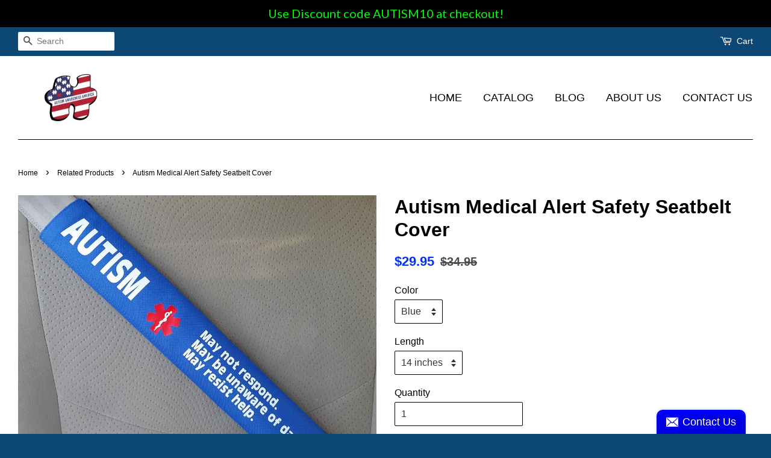

--- FILE ---
content_type: text/html; charset=utf-8
request_url: https://www.autismawarenessamerica.com/collections/related-products/products/autism-alert-vehicle-seatbelt-cover
body_size: 19661
content:
<!doctype html>
<!--[if lt IE 7]><html class="no-js lt-ie9 lt-ie8 lt-ie7" lang="en"> <![endif]-->
<!--[if IE 7]><html class="no-js lt-ie9 lt-ie8" lang="en"> <![endif]-->
<!--[if IE 8]><html class="no-js lt-ie9" lang="en"> <![endif]-->
<!--[if IE 9 ]><html class="ie9 no-js"> <![endif]-->
<!--[if (gt IE 9)|!(IE)]><!--> <html class="no-js"> <!--<![endif]-->
<head>

  <meta name="facebook-domain-verification" content="36gez9rqw992tq4b8m2bsg2sxe8bfh" />
  
  <!-- Basic page needs ================================================== -->
  <meta charset="utf-8">
  <meta http-equiv="X-UA-Compatible" content="IE=edge,chrome=1">

  
  <link rel="shortcut icon" href="//www.autismawarenessamerica.com/cdn/shop/t/2/assets/favicon.png?v=100003338925022202091472668945" type="image/png" />
  

  <!-- Title and description ================================================== -->
  <title>
  Autism Medical Alert Safety Seatbelt Cover &ndash; Autism Awareness America
  </title>

  
  <meta name="description" content="Autism Medical Alert Safety Seatbelt Cover Not available in stores! Product Details: 100% Handmade, from scratch, in the USA with LOVE Felt Padding on inside Very Strong/Sturdy Velcro Closure Padded for Comfort Durable &amp;amp; Washable Sun/Fade RESISTANT Approx. 14in (L) x 7in (W) when open Approx. 14in (L) x 2in (W) whe">
  

  <!-- Social meta ================================================== -->
  

  <meta property="og:type" content="product">
  <meta property="og:title" content="Autism Medical Alert Safety Seatbelt Cover">
  <meta property="og:url" content="https://www.autismawarenessamerica.com/products/autism-alert-vehicle-seatbelt-cover">
  
  <meta property="og:image" content="http://www.autismawarenessamerica.com/cdn/shop/products/jtyrtghgtrtgrefdsc_grande.jpg?v=1541710127">
  <meta property="og:image:secure_url" content="https://www.autismawarenessamerica.com/cdn/shop/products/jtyrtghgtrtgrefdsc_grande.jpg?v=1541710127">
  
  <meta property="og:image" content="http://www.autismawarenessamerica.com/cdn/shop/products/website_seatbelt_cover_black_grande.jpg?v=1541710127">
  <meta property="og:image:secure_url" content="https://www.autismawarenessamerica.com/cdn/shop/products/website_seatbelt_cover_black_grande.jpg?v=1541710127">
  
  <meta property="og:image" content="http://www.autismawarenessamerica.com/cdn/shop/products/website_seatbelt_cover_blue_grande.jpg?v=1541710127">
  <meta property="og:image:secure_url" content="https://www.autismawarenessamerica.com/cdn/shop/products/website_seatbelt_cover_blue_grande.jpg?v=1541710127">
  
  <meta property="og:price:amount" content="28.95">
  <meta property="og:price:currency" content="USD">



  <meta property="og:description" content="Autism Medical Alert Safety Seatbelt Cover Not available in stores! Product Details: 100% Handmade, from scratch, in the USA with LOVE Felt Padding on inside Very Strong/Sturdy Velcro Closure Padded for Comfort Durable &amp;amp; Washable Sun/Fade RESISTANT Approx. 14in (L) x 7in (W) when open Approx. 14in (L) x 2in (W) whe">


<meta property="og:site_name" content="Autism Awareness America">


  <meta name="twitter:card" content="summary">



  <meta name="twitter:title" content="Autism Medical Alert Safety Seatbelt Cover">
  <meta name="twitter:description" content="Autism Medical Alert Safety Seatbelt Cover
Not available in stores!
Product Details:


100% Handmade, from scratch, in the USA with LOVE
Felt Padding on inside
Very Strong/Sturdy Velcro Closure
Padded">
  <meta name="twitter:image" content="https://www.autismawarenessamerica.com/cdn/shop/products/website_seatbelt_cover_blue_large.jpg?v=1541710127">
  <meta name="twitter:image:width" content="480">
  <meta name="twitter:image:height" content="480">



  <!-- Helpers ================================================== -->
  <link rel="canonical" href="https://www.autismawarenessamerica.com/products/autism-alert-vehicle-seatbelt-cover">
  <meta name="viewport" content="width=device-width,initial-scale=1">
  <meta name="theme-color" content="#0031ff">

  <!-- CSS ================================================== -->
  <link href="//www.autismawarenessamerica.com/cdn/shop/t/2/assets/timber.scss.css?v=119449187678874198081698940487" rel="stylesheet" type="text/css" media="all" />
  <link href="//www.autismawarenessamerica.com/cdn/shop/t/2/assets/theme.scss.css?v=77605967967963965861698940487" rel="stylesheet" type="text/css" media="all" />

  




  <!-- Header hook for plugins ================================================== -->
  <script>window.performance && window.performance.mark && window.performance.mark('shopify.content_for_header.start');</script><meta name="google-site-verification" content="wAJPwYxhgJ_5jmJ-aaUFy8ovKWHq1hKeWm4MobmHbzM">
<meta name="facebook-domain-verification" content="o16r1t2lf72ffw4fruad5ey5u9f0vt">
<meta id="shopify-digital-wallet" name="shopify-digital-wallet" content="/14654642/digital_wallets/dialog">
<meta name="shopify-checkout-api-token" content="7ce82a4ee9b9e5a26e073b5ce0d0fd26">
<meta id="in-context-paypal-metadata" data-shop-id="14654642" data-venmo-supported="false" data-environment="production" data-locale="en_US" data-paypal-v4="true" data-currency="USD">
<link rel="alternate" hreflang="x-default" href="https://www.autismawarenessamerica.com/products/autism-alert-vehicle-seatbelt-cover">
<link rel="alternate" hreflang="en" href="https://www.autismawarenessamerica.com/products/autism-alert-vehicle-seatbelt-cover">
<link rel="alternate" hreflang="en-CA" href="https://www.autismawarenessamerica.com/en-ca/products/autism-alert-vehicle-seatbelt-cover">
<link rel="alternate" type="application/json+oembed" href="https://www.autismawarenessamerica.com/products/autism-alert-vehicle-seatbelt-cover.oembed">
<script async="async" src="/checkouts/internal/preloads.js?locale=en-US"></script>
<link rel="preconnect" href="https://shop.app" crossorigin="anonymous">
<script async="async" src="https://shop.app/checkouts/internal/preloads.js?locale=en-US&shop_id=14654642" crossorigin="anonymous"></script>
<script id="apple-pay-shop-capabilities" type="application/json">{"shopId":14654642,"countryCode":"US","currencyCode":"USD","merchantCapabilities":["supports3DS"],"merchantId":"gid:\/\/shopify\/Shop\/14654642","merchantName":"Autism Awareness America","requiredBillingContactFields":["postalAddress","email"],"requiredShippingContactFields":["postalAddress","email"],"shippingType":"shipping","supportedNetworks":["visa","masterCard","amex","discover","elo","jcb"],"total":{"type":"pending","label":"Autism Awareness America","amount":"1.00"},"shopifyPaymentsEnabled":true,"supportsSubscriptions":true}</script>
<script id="shopify-features" type="application/json">{"accessToken":"7ce82a4ee9b9e5a26e073b5ce0d0fd26","betas":["rich-media-storefront-analytics"],"domain":"www.autismawarenessamerica.com","predictiveSearch":true,"shopId":14654642,"locale":"en"}</script>
<script>var Shopify = Shopify || {};
Shopify.shop = "autism-awareness-america.myshopify.com";
Shopify.locale = "en";
Shopify.currency = {"active":"USD","rate":"1.0"};
Shopify.country = "US";
Shopify.theme = {"name":"minimal","id":148823622,"schema_name":null,"schema_version":null,"theme_store_id":null,"role":"main"};
Shopify.theme.handle = "null";
Shopify.theme.style = {"id":null,"handle":null};
Shopify.cdnHost = "www.autismawarenessamerica.com/cdn";
Shopify.routes = Shopify.routes || {};
Shopify.routes.root = "/";</script>
<script type="module">!function(o){(o.Shopify=o.Shopify||{}).modules=!0}(window);</script>
<script>!function(o){function n(){var o=[];function n(){o.push(Array.prototype.slice.apply(arguments))}return n.q=o,n}var t=o.Shopify=o.Shopify||{};t.loadFeatures=n(),t.autoloadFeatures=n()}(window);</script>
<script>
  window.ShopifyPay = window.ShopifyPay || {};
  window.ShopifyPay.apiHost = "shop.app\/pay";
  window.ShopifyPay.redirectState = null;
</script>
<script id="shop-js-analytics" type="application/json">{"pageType":"product"}</script>
<script defer="defer" async type="module" src="//www.autismawarenessamerica.com/cdn/shopifycloud/shop-js/modules/v2/client.init-shop-cart-sync_BT-GjEfc.en.esm.js"></script>
<script defer="defer" async type="module" src="//www.autismawarenessamerica.com/cdn/shopifycloud/shop-js/modules/v2/chunk.common_D58fp_Oc.esm.js"></script>
<script defer="defer" async type="module" src="//www.autismawarenessamerica.com/cdn/shopifycloud/shop-js/modules/v2/chunk.modal_xMitdFEc.esm.js"></script>
<script type="module">
  await import("//www.autismawarenessamerica.com/cdn/shopifycloud/shop-js/modules/v2/client.init-shop-cart-sync_BT-GjEfc.en.esm.js");
await import("//www.autismawarenessamerica.com/cdn/shopifycloud/shop-js/modules/v2/chunk.common_D58fp_Oc.esm.js");
await import("//www.autismawarenessamerica.com/cdn/shopifycloud/shop-js/modules/v2/chunk.modal_xMitdFEc.esm.js");

  window.Shopify.SignInWithShop?.initShopCartSync?.({"fedCMEnabled":true,"windoidEnabled":true});

</script>
<script defer="defer" async type="module" src="//www.autismawarenessamerica.com/cdn/shopifycloud/shop-js/modules/v2/client.payment-terms_Ci9AEqFq.en.esm.js"></script>
<script defer="defer" async type="module" src="//www.autismawarenessamerica.com/cdn/shopifycloud/shop-js/modules/v2/chunk.common_D58fp_Oc.esm.js"></script>
<script defer="defer" async type="module" src="//www.autismawarenessamerica.com/cdn/shopifycloud/shop-js/modules/v2/chunk.modal_xMitdFEc.esm.js"></script>
<script type="module">
  await import("//www.autismawarenessamerica.com/cdn/shopifycloud/shop-js/modules/v2/client.payment-terms_Ci9AEqFq.en.esm.js");
await import("//www.autismawarenessamerica.com/cdn/shopifycloud/shop-js/modules/v2/chunk.common_D58fp_Oc.esm.js");
await import("//www.autismawarenessamerica.com/cdn/shopifycloud/shop-js/modules/v2/chunk.modal_xMitdFEc.esm.js");

  
</script>
<script>
  window.Shopify = window.Shopify || {};
  if (!window.Shopify.featureAssets) window.Shopify.featureAssets = {};
  window.Shopify.featureAssets['shop-js'] = {"shop-cart-sync":["modules/v2/client.shop-cart-sync_DZOKe7Ll.en.esm.js","modules/v2/chunk.common_D58fp_Oc.esm.js","modules/v2/chunk.modal_xMitdFEc.esm.js"],"init-fed-cm":["modules/v2/client.init-fed-cm_B6oLuCjv.en.esm.js","modules/v2/chunk.common_D58fp_Oc.esm.js","modules/v2/chunk.modal_xMitdFEc.esm.js"],"shop-cash-offers":["modules/v2/client.shop-cash-offers_D2sdYoxE.en.esm.js","modules/v2/chunk.common_D58fp_Oc.esm.js","modules/v2/chunk.modal_xMitdFEc.esm.js"],"shop-login-button":["modules/v2/client.shop-login-button_QeVjl5Y3.en.esm.js","modules/v2/chunk.common_D58fp_Oc.esm.js","modules/v2/chunk.modal_xMitdFEc.esm.js"],"pay-button":["modules/v2/client.pay-button_DXTOsIq6.en.esm.js","modules/v2/chunk.common_D58fp_Oc.esm.js","modules/v2/chunk.modal_xMitdFEc.esm.js"],"shop-button":["modules/v2/client.shop-button_DQZHx9pm.en.esm.js","modules/v2/chunk.common_D58fp_Oc.esm.js","modules/v2/chunk.modal_xMitdFEc.esm.js"],"avatar":["modules/v2/client.avatar_BTnouDA3.en.esm.js"],"init-windoid":["modules/v2/client.init-windoid_CR1B-cfM.en.esm.js","modules/v2/chunk.common_D58fp_Oc.esm.js","modules/v2/chunk.modal_xMitdFEc.esm.js"],"init-shop-for-new-customer-accounts":["modules/v2/client.init-shop-for-new-customer-accounts_C_vY_xzh.en.esm.js","modules/v2/client.shop-login-button_QeVjl5Y3.en.esm.js","modules/v2/chunk.common_D58fp_Oc.esm.js","modules/v2/chunk.modal_xMitdFEc.esm.js"],"init-shop-email-lookup-coordinator":["modules/v2/client.init-shop-email-lookup-coordinator_BI7n9ZSv.en.esm.js","modules/v2/chunk.common_D58fp_Oc.esm.js","modules/v2/chunk.modal_xMitdFEc.esm.js"],"init-shop-cart-sync":["modules/v2/client.init-shop-cart-sync_BT-GjEfc.en.esm.js","modules/v2/chunk.common_D58fp_Oc.esm.js","modules/v2/chunk.modal_xMitdFEc.esm.js"],"shop-toast-manager":["modules/v2/client.shop-toast-manager_DiYdP3xc.en.esm.js","modules/v2/chunk.common_D58fp_Oc.esm.js","modules/v2/chunk.modal_xMitdFEc.esm.js"],"init-customer-accounts":["modules/v2/client.init-customer-accounts_D9ZNqS-Q.en.esm.js","modules/v2/client.shop-login-button_QeVjl5Y3.en.esm.js","modules/v2/chunk.common_D58fp_Oc.esm.js","modules/v2/chunk.modal_xMitdFEc.esm.js"],"init-customer-accounts-sign-up":["modules/v2/client.init-customer-accounts-sign-up_iGw4briv.en.esm.js","modules/v2/client.shop-login-button_QeVjl5Y3.en.esm.js","modules/v2/chunk.common_D58fp_Oc.esm.js","modules/v2/chunk.modal_xMitdFEc.esm.js"],"shop-follow-button":["modules/v2/client.shop-follow-button_CqMgW2wH.en.esm.js","modules/v2/chunk.common_D58fp_Oc.esm.js","modules/v2/chunk.modal_xMitdFEc.esm.js"],"checkout-modal":["modules/v2/client.checkout-modal_xHeaAweL.en.esm.js","modules/v2/chunk.common_D58fp_Oc.esm.js","modules/v2/chunk.modal_xMitdFEc.esm.js"],"shop-login":["modules/v2/client.shop-login_D91U-Q7h.en.esm.js","modules/v2/chunk.common_D58fp_Oc.esm.js","modules/v2/chunk.modal_xMitdFEc.esm.js"],"lead-capture":["modules/v2/client.lead-capture_BJmE1dJe.en.esm.js","modules/v2/chunk.common_D58fp_Oc.esm.js","modules/v2/chunk.modal_xMitdFEc.esm.js"],"payment-terms":["modules/v2/client.payment-terms_Ci9AEqFq.en.esm.js","modules/v2/chunk.common_D58fp_Oc.esm.js","modules/v2/chunk.modal_xMitdFEc.esm.js"]};
</script>
<script>(function() {
  var isLoaded = false;
  function asyncLoad() {
    if (isLoaded) return;
    isLoaded = true;
    var urls = ["\/\/static.zotabox.com\/3\/2\/320f9ba81c6a6df0e877f250ef31aaaa\/widgets.js?shop=autism-awareness-america.myshopify.com","https:\/\/chimpstatic.com\/mcjs-connected\/js\/users\/c52d202b8a24f19a53fb76520\/8a8312b1638ab33bbcb860be8.js?shop=autism-awareness-america.myshopify.com","https:\/\/chimpstatic.com\/mcjs-connected\/js\/users\/c52d202b8a24f19a53fb76520\/8a8312b1638ab33bbcb860be8.js?shop=autism-awareness-america.myshopify.com","https:\/\/chimpstatic.com\/mcjs-connected\/js\/users\/c52d202b8a24f19a53fb76520\/8a8312b1638ab33bbcb860be8.js?shop=autism-awareness-america.myshopify.com","https:\/\/chimpstatic.com\/mcjs-connected\/js\/users\/c52d202b8a24f19a53fb76520\/8a8312b1638ab33bbcb860be8.js?shop=autism-awareness-america.myshopify.com","https:\/\/d23dclunsivw3h.cloudfront.net\/redirect-app.js?shop=autism-awareness-america.myshopify.com","https:\/\/chimpstatic.com\/mcjs-connected\/js\/users\/c52d202b8a24f19a53fb76520\/08483e03154b85543c22b88b8.js?shop=autism-awareness-america.myshopify.com","https:\/\/app.teelaunch.com\/sizing-charts-script.js?shop=autism-awareness-america.myshopify.com","https:\/\/app.teelaunch.com\/sizing-charts-script.js?shop=autism-awareness-america.myshopify.com","https:\/\/app.teelaunch.com\/sizing-charts-script.js?shop=autism-awareness-america.myshopify.com","https:\/\/app.teelaunch.com\/sizing-charts-script.js?shop=autism-awareness-america.myshopify.com","https:\/\/cdn.hextom.com\/js\/quickannouncementbar.js?shop=autism-awareness-america.myshopify.com","https:\/\/cdn.hextom.com\/js\/freeshippingbar.js?shop=autism-awareness-america.myshopify.com"];
    for (var i = 0; i < urls.length; i++) {
      var s = document.createElement('script');
      s.type = 'text/javascript';
      s.async = true;
      s.src = urls[i];
      var x = document.getElementsByTagName('script')[0];
      x.parentNode.insertBefore(s, x);
    }
  };
  if(window.attachEvent) {
    window.attachEvent('onload', asyncLoad);
  } else {
    window.addEventListener('load', asyncLoad, false);
  }
})();</script>
<script id="__st">var __st={"a":14654642,"offset":-18000,"reqid":"baac45bc-8068-484a-b8af-a98ac406bdd1-1769298578","pageurl":"www.autismawarenessamerica.com\/collections\/related-products\/products\/autism-alert-vehicle-seatbelt-cover","u":"89d0f89fb6fb","p":"product","rtyp":"product","rid":11426934796};</script>
<script>window.ShopifyPaypalV4VisibilityTracking = true;</script>
<script id="captcha-bootstrap">!function(){'use strict';const t='contact',e='account',n='new_comment',o=[[t,t],['blogs',n],['comments',n],[t,'customer']],c=[[e,'customer_login'],[e,'guest_login'],[e,'recover_customer_password'],[e,'create_customer']],r=t=>t.map((([t,e])=>`form[action*='/${t}']:not([data-nocaptcha='true']) input[name='form_type'][value='${e}']`)).join(','),a=t=>()=>t?[...document.querySelectorAll(t)].map((t=>t.form)):[];function s(){const t=[...o],e=r(t);return a(e)}const i='password',u='form_key',d=['recaptcha-v3-token','g-recaptcha-response','h-captcha-response',i],f=()=>{try{return window.sessionStorage}catch{return}},m='__shopify_v',_=t=>t.elements[u];function p(t,e,n=!1){try{const o=window.sessionStorage,c=JSON.parse(o.getItem(e)),{data:r}=function(t){const{data:e,action:n}=t;return t[m]||n?{data:e,action:n}:{data:t,action:n}}(c);for(const[e,n]of Object.entries(r))t.elements[e]&&(t.elements[e].value=n);n&&o.removeItem(e)}catch(o){console.error('form repopulation failed',{error:o})}}const l='form_type',E='cptcha';function T(t){t.dataset[E]=!0}const w=window,h=w.document,L='Shopify',v='ce_forms',y='captcha';let A=!1;((t,e)=>{const n=(g='f06e6c50-85a8-45c8-87d0-21a2b65856fe',I='https://cdn.shopify.com/shopifycloud/storefront-forms-hcaptcha/ce_storefront_forms_captcha_hcaptcha.v1.5.2.iife.js',D={infoText:'Protected by hCaptcha',privacyText:'Privacy',termsText:'Terms'},(t,e,n)=>{const o=w[L][v],c=o.bindForm;if(c)return c(t,g,e,D).then(n);var r;o.q.push([[t,g,e,D],n]),r=I,A||(h.body.append(Object.assign(h.createElement('script'),{id:'captcha-provider',async:!0,src:r})),A=!0)});var g,I,D;w[L]=w[L]||{},w[L][v]=w[L][v]||{},w[L][v].q=[],w[L][y]=w[L][y]||{},w[L][y].protect=function(t,e){n(t,void 0,e),T(t)},Object.freeze(w[L][y]),function(t,e,n,w,h,L){const[v,y,A,g]=function(t,e,n){const i=e?o:[],u=t?c:[],d=[...i,...u],f=r(d),m=r(i),_=r(d.filter((([t,e])=>n.includes(e))));return[a(f),a(m),a(_),s()]}(w,h,L),I=t=>{const e=t.target;return e instanceof HTMLFormElement?e:e&&e.form},D=t=>v().includes(t);t.addEventListener('submit',(t=>{const e=I(t);if(!e)return;const n=D(e)&&!e.dataset.hcaptchaBound&&!e.dataset.recaptchaBound,o=_(e),c=g().includes(e)&&(!o||!o.value);(n||c)&&t.preventDefault(),c&&!n&&(function(t){try{if(!f())return;!function(t){const e=f();if(!e)return;const n=_(t);if(!n)return;const o=n.value;o&&e.removeItem(o)}(t);const e=Array.from(Array(32),(()=>Math.random().toString(36)[2])).join('');!function(t,e){_(t)||t.append(Object.assign(document.createElement('input'),{type:'hidden',name:u})),t.elements[u].value=e}(t,e),function(t,e){const n=f();if(!n)return;const o=[...t.querySelectorAll(`input[type='${i}']`)].map((({name:t})=>t)),c=[...d,...o],r={};for(const[a,s]of new FormData(t).entries())c.includes(a)||(r[a]=s);n.setItem(e,JSON.stringify({[m]:1,action:t.action,data:r}))}(t,e)}catch(e){console.error('failed to persist form',e)}}(e),e.submit())}));const S=(t,e)=>{t&&!t.dataset[E]&&(n(t,e.some((e=>e===t))),T(t))};for(const o of['focusin','change'])t.addEventListener(o,(t=>{const e=I(t);D(e)&&S(e,y())}));const B=e.get('form_key'),M=e.get(l),P=B&&M;t.addEventListener('DOMContentLoaded',(()=>{const t=y();if(P)for(const e of t)e.elements[l].value===M&&p(e,B);[...new Set([...A(),...v().filter((t=>'true'===t.dataset.shopifyCaptcha))])].forEach((e=>S(e,t)))}))}(h,new URLSearchParams(w.location.search),n,t,e,['guest_login'])})(!0,!0)}();</script>
<script integrity="sha256-4kQ18oKyAcykRKYeNunJcIwy7WH5gtpwJnB7kiuLZ1E=" data-source-attribution="shopify.loadfeatures" defer="defer" src="//www.autismawarenessamerica.com/cdn/shopifycloud/storefront/assets/storefront/load_feature-a0a9edcb.js" crossorigin="anonymous"></script>
<script crossorigin="anonymous" defer="defer" src="//www.autismawarenessamerica.com/cdn/shopifycloud/storefront/assets/shopify_pay/storefront-65b4c6d7.js?v=20250812"></script>
<script data-source-attribution="shopify.dynamic_checkout.dynamic.init">var Shopify=Shopify||{};Shopify.PaymentButton=Shopify.PaymentButton||{isStorefrontPortableWallets:!0,init:function(){window.Shopify.PaymentButton.init=function(){};var t=document.createElement("script");t.src="https://www.autismawarenessamerica.com/cdn/shopifycloud/portable-wallets/latest/portable-wallets.en.js",t.type="module",document.head.appendChild(t)}};
</script>
<script data-source-attribution="shopify.dynamic_checkout.buyer_consent">
  function portableWalletsHideBuyerConsent(e){var t=document.getElementById("shopify-buyer-consent"),n=document.getElementById("shopify-subscription-policy-button");t&&n&&(t.classList.add("hidden"),t.setAttribute("aria-hidden","true"),n.removeEventListener("click",e))}function portableWalletsShowBuyerConsent(e){var t=document.getElementById("shopify-buyer-consent"),n=document.getElementById("shopify-subscription-policy-button");t&&n&&(t.classList.remove("hidden"),t.removeAttribute("aria-hidden"),n.addEventListener("click",e))}window.Shopify?.PaymentButton&&(window.Shopify.PaymentButton.hideBuyerConsent=portableWalletsHideBuyerConsent,window.Shopify.PaymentButton.showBuyerConsent=portableWalletsShowBuyerConsent);
</script>
<script data-source-attribution="shopify.dynamic_checkout.cart.bootstrap">document.addEventListener("DOMContentLoaded",(function(){function t(){return document.querySelector("shopify-accelerated-checkout-cart, shopify-accelerated-checkout")}if(t())Shopify.PaymentButton.init();else{new MutationObserver((function(e,n){t()&&(Shopify.PaymentButton.init(),n.disconnect())})).observe(document.body,{childList:!0,subtree:!0})}}));
</script>
<script id='scb4127' type='text/javascript' async='' src='https://www.autismawarenessamerica.com/cdn/shopifycloud/privacy-banner/storefront-banner.js'></script><link id="shopify-accelerated-checkout-styles" rel="stylesheet" media="screen" href="https://www.autismawarenessamerica.com/cdn/shopifycloud/portable-wallets/latest/accelerated-checkout-backwards-compat.css" crossorigin="anonymous">
<style id="shopify-accelerated-checkout-cart">
        #shopify-buyer-consent {
  margin-top: 1em;
  display: inline-block;
  width: 100%;
}

#shopify-buyer-consent.hidden {
  display: none;
}

#shopify-subscription-policy-button {
  background: none;
  border: none;
  padding: 0;
  text-decoration: underline;
  font-size: inherit;
  cursor: pointer;
}

#shopify-subscription-policy-button::before {
  box-shadow: none;
}

      </style>

<script>window.performance && window.performance.mark && window.performance.mark('shopify.content_for_header.end');</script>

  

<!--[if lt IE 9]>
<script src="//cdnjs.cloudflare.com/ajax/libs/html5shiv/3.7.2/html5shiv.min.js" type="text/javascript"></script>
<script src="//www.autismawarenessamerica.com/cdn/shop/t/2/assets/respond.min.js?v=52248677837542619231472658682" type="text/javascript"></script>
<link href="//www.autismawarenessamerica.com/cdn/shop/t/2/assets/respond-proxy.html" id="respond-proxy" rel="respond-proxy" />
<link href="//www.autismawarenessamerica.com/search?q=329f4dc5570cd7e92f60167f4113ec1b" id="respond-redirect" rel="respond-redirect" />
<script src="//www.autismawarenessamerica.com/search?q=329f4dc5570cd7e92f60167f4113ec1b" type="text/javascript"></script>
<![endif]-->



  <script src="//ajax.googleapis.com/ajax/libs/jquery/1.11.0/jquery.min.js" type="text/javascript"></script>
  <script src="//www.autismawarenessamerica.com/cdn/shop/t/2/assets/modernizr.min.js?v=26620055551102246001472658682" type="text/javascript"></script>

  
  
  
<link href="https://monorail-edge.shopifysvc.com" rel="dns-prefetch">
<script>(function(){if ("sendBeacon" in navigator && "performance" in window) {try {var session_token_from_headers = performance.getEntriesByType('navigation')[0].serverTiming.find(x => x.name == '_s').description;} catch {var session_token_from_headers = undefined;}var session_cookie_matches = document.cookie.match(/_shopify_s=([^;]*)/);var session_token_from_cookie = session_cookie_matches && session_cookie_matches.length === 2 ? session_cookie_matches[1] : "";var session_token = session_token_from_headers || session_token_from_cookie || "";function handle_abandonment_event(e) {var entries = performance.getEntries().filter(function(entry) {return /monorail-edge.shopifysvc.com/.test(entry.name);});if (!window.abandonment_tracked && entries.length === 0) {window.abandonment_tracked = true;var currentMs = Date.now();var navigation_start = performance.timing.navigationStart;var payload = {shop_id: 14654642,url: window.location.href,navigation_start,duration: currentMs - navigation_start,session_token,page_type: "product"};window.navigator.sendBeacon("https://monorail-edge.shopifysvc.com/v1/produce", JSON.stringify({schema_id: "online_store_buyer_site_abandonment/1.1",payload: payload,metadata: {event_created_at_ms: currentMs,event_sent_at_ms: currentMs}}));}}window.addEventListener('pagehide', handle_abandonment_event);}}());</script>
<script id="web-pixels-manager-setup">(function e(e,d,r,n,o){if(void 0===o&&(o={}),!Boolean(null===(a=null===(i=window.Shopify)||void 0===i?void 0:i.analytics)||void 0===a?void 0:a.replayQueue)){var i,a;window.Shopify=window.Shopify||{};var t=window.Shopify;t.analytics=t.analytics||{};var s=t.analytics;s.replayQueue=[],s.publish=function(e,d,r){return s.replayQueue.push([e,d,r]),!0};try{self.performance.mark("wpm:start")}catch(e){}var l=function(){var e={modern:/Edge?\/(1{2}[4-9]|1[2-9]\d|[2-9]\d{2}|\d{4,})\.\d+(\.\d+|)|Firefox\/(1{2}[4-9]|1[2-9]\d|[2-9]\d{2}|\d{4,})\.\d+(\.\d+|)|Chrom(ium|e)\/(9{2}|\d{3,})\.\d+(\.\d+|)|(Maci|X1{2}).+ Version\/(15\.\d+|(1[6-9]|[2-9]\d|\d{3,})\.\d+)([,.]\d+|)( \(\w+\)|)( Mobile\/\w+|) Safari\/|Chrome.+OPR\/(9{2}|\d{3,})\.\d+\.\d+|(CPU[ +]OS|iPhone[ +]OS|CPU[ +]iPhone|CPU IPhone OS|CPU iPad OS)[ +]+(15[._]\d+|(1[6-9]|[2-9]\d|\d{3,})[._]\d+)([._]\d+|)|Android:?[ /-](13[3-9]|1[4-9]\d|[2-9]\d{2}|\d{4,})(\.\d+|)(\.\d+|)|Android.+Firefox\/(13[5-9]|1[4-9]\d|[2-9]\d{2}|\d{4,})\.\d+(\.\d+|)|Android.+Chrom(ium|e)\/(13[3-9]|1[4-9]\d|[2-9]\d{2}|\d{4,})\.\d+(\.\d+|)|SamsungBrowser\/([2-9]\d|\d{3,})\.\d+/,legacy:/Edge?\/(1[6-9]|[2-9]\d|\d{3,})\.\d+(\.\d+|)|Firefox\/(5[4-9]|[6-9]\d|\d{3,})\.\d+(\.\d+|)|Chrom(ium|e)\/(5[1-9]|[6-9]\d|\d{3,})\.\d+(\.\d+|)([\d.]+$|.*Safari\/(?![\d.]+ Edge\/[\d.]+$))|(Maci|X1{2}).+ Version\/(10\.\d+|(1[1-9]|[2-9]\d|\d{3,})\.\d+)([,.]\d+|)( \(\w+\)|)( Mobile\/\w+|) Safari\/|Chrome.+OPR\/(3[89]|[4-9]\d|\d{3,})\.\d+\.\d+|(CPU[ +]OS|iPhone[ +]OS|CPU[ +]iPhone|CPU IPhone OS|CPU iPad OS)[ +]+(10[._]\d+|(1[1-9]|[2-9]\d|\d{3,})[._]\d+)([._]\d+|)|Android:?[ /-](13[3-9]|1[4-9]\d|[2-9]\d{2}|\d{4,})(\.\d+|)(\.\d+|)|Mobile Safari.+OPR\/([89]\d|\d{3,})\.\d+\.\d+|Android.+Firefox\/(13[5-9]|1[4-9]\d|[2-9]\d{2}|\d{4,})\.\d+(\.\d+|)|Android.+Chrom(ium|e)\/(13[3-9]|1[4-9]\d|[2-9]\d{2}|\d{4,})\.\d+(\.\d+|)|Android.+(UC? ?Browser|UCWEB|U3)[ /]?(15\.([5-9]|\d{2,})|(1[6-9]|[2-9]\d|\d{3,})\.\d+)\.\d+|SamsungBrowser\/(5\.\d+|([6-9]|\d{2,})\.\d+)|Android.+MQ{2}Browser\/(14(\.(9|\d{2,})|)|(1[5-9]|[2-9]\d|\d{3,})(\.\d+|))(\.\d+|)|K[Aa][Ii]OS\/(3\.\d+|([4-9]|\d{2,})\.\d+)(\.\d+|)/},d=e.modern,r=e.legacy,n=navigator.userAgent;return n.match(d)?"modern":n.match(r)?"legacy":"unknown"}(),u="modern"===l?"modern":"legacy",c=(null!=n?n:{modern:"",legacy:""})[u],f=function(e){return[e.baseUrl,"/wpm","/b",e.hashVersion,"modern"===e.buildTarget?"m":"l",".js"].join("")}({baseUrl:d,hashVersion:r,buildTarget:u}),m=function(e){var d=e.version,r=e.bundleTarget,n=e.surface,o=e.pageUrl,i=e.monorailEndpoint;return{emit:function(e){var a=e.status,t=e.errorMsg,s=(new Date).getTime(),l=JSON.stringify({metadata:{event_sent_at_ms:s},events:[{schema_id:"web_pixels_manager_load/3.1",payload:{version:d,bundle_target:r,page_url:o,status:a,surface:n,error_msg:t},metadata:{event_created_at_ms:s}}]});if(!i)return console&&console.warn&&console.warn("[Web Pixels Manager] No Monorail endpoint provided, skipping logging."),!1;try{return self.navigator.sendBeacon.bind(self.navigator)(i,l)}catch(e){}var u=new XMLHttpRequest;try{return u.open("POST",i,!0),u.setRequestHeader("Content-Type","text/plain"),u.send(l),!0}catch(e){return console&&console.warn&&console.warn("[Web Pixels Manager] Got an unhandled error while logging to Monorail."),!1}}}}({version:r,bundleTarget:l,surface:e.surface,pageUrl:self.location.href,monorailEndpoint:e.monorailEndpoint});try{o.browserTarget=l,function(e){var d=e.src,r=e.async,n=void 0===r||r,o=e.onload,i=e.onerror,a=e.sri,t=e.scriptDataAttributes,s=void 0===t?{}:t,l=document.createElement("script"),u=document.querySelector("head"),c=document.querySelector("body");if(l.async=n,l.src=d,a&&(l.integrity=a,l.crossOrigin="anonymous"),s)for(var f in s)if(Object.prototype.hasOwnProperty.call(s,f))try{l.dataset[f]=s[f]}catch(e){}if(o&&l.addEventListener("load",o),i&&l.addEventListener("error",i),u)u.appendChild(l);else{if(!c)throw new Error("Did not find a head or body element to append the script");c.appendChild(l)}}({src:f,async:!0,onload:function(){if(!function(){var e,d;return Boolean(null===(d=null===(e=window.Shopify)||void 0===e?void 0:e.analytics)||void 0===d?void 0:d.initialized)}()){var d=window.webPixelsManager.init(e)||void 0;if(d){var r=window.Shopify.analytics;r.replayQueue.forEach((function(e){var r=e[0],n=e[1],o=e[2];d.publishCustomEvent(r,n,o)})),r.replayQueue=[],r.publish=d.publishCustomEvent,r.visitor=d.visitor,r.initialized=!0}}},onerror:function(){return m.emit({status:"failed",errorMsg:"".concat(f," has failed to load")})},sri:function(e){var d=/^sha384-[A-Za-z0-9+/=]+$/;return"string"==typeof e&&d.test(e)}(c)?c:"",scriptDataAttributes:o}),m.emit({status:"loading"})}catch(e){m.emit({status:"failed",errorMsg:(null==e?void 0:e.message)||"Unknown error"})}}})({shopId: 14654642,storefrontBaseUrl: "https://www.autismawarenessamerica.com",extensionsBaseUrl: "https://extensions.shopifycdn.com/cdn/shopifycloud/web-pixels-manager",monorailEndpoint: "https://monorail-edge.shopifysvc.com/unstable/produce_batch",surface: "storefront-renderer",enabledBetaFlags: ["2dca8a86"],webPixelsConfigList: [{"id":"663846994","configuration":"{\"accountID\":\"autism-awareness-america.myshopify.com\"}","eventPayloadVersion":"v1","runtimeContext":"STRICT","scriptVersion":"795954ee49251f9abea8d261699c1fff","type":"APP","apiClientId":157087,"privacyPurposes":["ANALYTICS","MARKETING","SALE_OF_DATA"],"dataSharingAdjustments":{"protectedCustomerApprovalScopes":["read_customer_address","read_customer_email","read_customer_name","read_customer_personal_data","read_customer_phone"]}},{"id":"328040530","configuration":"{\"config\":\"{\\\"pixel_id\\\":\\\"G-PJ2HGZ43TN\\\",\\\"target_country\\\":\\\"US\\\",\\\"gtag_events\\\":[{\\\"type\\\":\\\"begin_checkout\\\",\\\"action_label\\\":[\\\"G-PJ2HGZ43TN\\\",\\\"AW-1068755996\\\/hQOUCLG40YcBEJzYz_0D\\\"]},{\\\"type\\\":\\\"search\\\",\\\"action_label\\\":[\\\"G-PJ2HGZ43TN\\\",\\\"AW-1068755996\\\/lWZ8CLS40YcBEJzYz_0D\\\"]},{\\\"type\\\":\\\"view_item\\\",\\\"action_label\\\":[\\\"G-PJ2HGZ43TN\\\",\\\"AW-1068755996\\\/Rpb9CKu40YcBEJzYz_0D\\\",\\\"MC-PLY1YEH36V\\\"]},{\\\"type\\\":\\\"purchase\\\",\\\"action_label\\\":[\\\"G-PJ2HGZ43TN\\\",\\\"AW-1068755996\\\/BBocCKi40YcBEJzYz_0D\\\",\\\"MC-PLY1YEH36V\\\"]},{\\\"type\\\":\\\"page_view\\\",\\\"action_label\\\":[\\\"G-PJ2HGZ43TN\\\",\\\"AW-1068755996\\\/L4zHCKW40YcBEJzYz_0D\\\",\\\"MC-PLY1YEH36V\\\"]},{\\\"type\\\":\\\"add_payment_info\\\",\\\"action_label\\\":[\\\"G-PJ2HGZ43TN\\\",\\\"AW-1068755996\\\/g5feCLe40YcBEJzYz_0D\\\"]},{\\\"type\\\":\\\"add_to_cart\\\",\\\"action_label\\\":[\\\"G-PJ2HGZ43TN\\\",\\\"AW-1068755996\\\/YhiLCK640YcBEJzYz_0D\\\"]}],\\\"enable_monitoring_mode\\\":false}\"}","eventPayloadVersion":"v1","runtimeContext":"OPEN","scriptVersion":"b2a88bafab3e21179ed38636efcd8a93","type":"APP","apiClientId":1780363,"privacyPurposes":[],"dataSharingAdjustments":{"protectedCustomerApprovalScopes":["read_customer_address","read_customer_email","read_customer_name","read_customer_personal_data","read_customer_phone"]}},{"id":"265060434","configuration":"{\"pixelCode\":\"C7A6M8L7DIQ6FFPSPLP0\"}","eventPayloadVersion":"v1","runtimeContext":"STRICT","scriptVersion":"22e92c2ad45662f435e4801458fb78cc","type":"APP","apiClientId":4383523,"privacyPurposes":["ANALYTICS","MARKETING","SALE_OF_DATA"],"dataSharingAdjustments":{"protectedCustomerApprovalScopes":["read_customer_address","read_customer_email","read_customer_name","read_customer_personal_data","read_customer_phone"]}},{"id":"92602450","configuration":"{\"pixel_id\":\"738107742972861\",\"pixel_type\":\"facebook_pixel\",\"metaapp_system_user_token\":\"-\"}","eventPayloadVersion":"v1","runtimeContext":"OPEN","scriptVersion":"ca16bc87fe92b6042fbaa3acc2fbdaa6","type":"APP","apiClientId":2329312,"privacyPurposes":["ANALYTICS","MARKETING","SALE_OF_DATA"],"dataSharingAdjustments":{"protectedCustomerApprovalScopes":["read_customer_address","read_customer_email","read_customer_name","read_customer_personal_data","read_customer_phone"]}},{"id":"shopify-app-pixel","configuration":"{}","eventPayloadVersion":"v1","runtimeContext":"STRICT","scriptVersion":"0450","apiClientId":"shopify-pixel","type":"APP","privacyPurposes":["ANALYTICS","MARKETING"]},{"id":"shopify-custom-pixel","eventPayloadVersion":"v1","runtimeContext":"LAX","scriptVersion":"0450","apiClientId":"shopify-pixel","type":"CUSTOM","privacyPurposes":["ANALYTICS","MARKETING"]}],isMerchantRequest: false,initData: {"shop":{"name":"Autism Awareness America","paymentSettings":{"currencyCode":"USD"},"myshopifyDomain":"autism-awareness-america.myshopify.com","countryCode":"US","storefrontUrl":"https:\/\/www.autismawarenessamerica.com"},"customer":null,"cart":null,"checkout":null,"productVariants":[{"price":{"amount":29.95,"currencyCode":"USD"},"product":{"title":"Autism Medical Alert Safety Seatbelt Cover","vendor":"Etsy - BusyBeeMommy93","id":"11426934796","untranslatedTitle":"Autism Medical Alert Safety Seatbelt Cover","url":"\/products\/autism-alert-vehicle-seatbelt-cover","type":"Seatbelt Cover"},"id":"43219543372","image":{"src":"\/\/www.autismawarenessamerica.com\/cdn\/shop\/products\/website_seatbelt_cover_blue.jpg?v=1541710127"},"sku":"Autism SeatbeltCover Blue 14 inches","title":"Blue \/ 14 inches","untranslatedTitle":"Blue \/ 14 inches"},{"price":{"amount":29.95,"currencyCode":"USD"},"product":{"title":"Autism Medical Alert Safety Seatbelt Cover","vendor":"Etsy - BusyBeeMommy93","id":"11426934796","untranslatedTitle":"Autism Medical Alert Safety Seatbelt Cover","url":"\/products\/autism-alert-vehicle-seatbelt-cover","type":"Seatbelt Cover"},"id":"43219543436","image":{"src":"\/\/www.autismawarenessamerica.com\/cdn\/shop\/products\/website_seatbelt_cover_black.jpg?v=1541710127"},"sku":"Autism SeatbeltCover Black 14 inches","title":"Black \/ 14 inches","untranslatedTitle":"Black \/ 14 inches"},{"price":{"amount":28.95,"currencyCode":"USD"},"product":{"title":"Autism Medical Alert Safety Seatbelt Cover","vendor":"Etsy - BusyBeeMommy93","id":"11426934796","untranslatedTitle":"Autism Medical Alert Safety Seatbelt Cover","url":"\/products\/autism-alert-vehicle-seatbelt-cover","type":"Seatbelt Cover"},"id":"66312667161","image":{"src":"\/\/www.autismawarenessamerica.com\/cdn\/shop\/products\/website_seatbelt_cover_7_inches.jpg?v=1541710127"},"sku":"Autism SeatbeltCover Blue 6.5 inches","title":"Blue \/ 6.5 inches","untranslatedTitle":"Blue \/ 6.5 inches"},{"price":{"amount":28.95,"currencyCode":"USD"},"product":{"title":"Autism Medical Alert Safety Seatbelt Cover","vendor":"Etsy - BusyBeeMommy93","id":"11426934796","untranslatedTitle":"Autism Medical Alert Safety Seatbelt Cover","url":"\/products\/autism-alert-vehicle-seatbelt-cover","type":"Seatbelt Cover"},"id":"66319351833","image":{"src":"\/\/www.autismawarenessamerica.com\/cdn\/shop\/products\/website_black_seatbelt_cover_7_inches.jpg?v=1541710127"},"sku":"Autism SeatbeltCover Black 6.5 inches","title":"Black \/ 6.5 inches","untranslatedTitle":"Black \/ 6.5 inches"}],"purchasingCompany":null},},"https://www.autismawarenessamerica.com/cdn","fcfee988w5aeb613cpc8e4bc33m6693e112",{"modern":"","legacy":""},{"shopId":"14654642","storefrontBaseUrl":"https:\/\/www.autismawarenessamerica.com","extensionBaseUrl":"https:\/\/extensions.shopifycdn.com\/cdn\/shopifycloud\/web-pixels-manager","surface":"storefront-renderer","enabledBetaFlags":"[\"2dca8a86\"]","isMerchantRequest":"false","hashVersion":"fcfee988w5aeb613cpc8e4bc33m6693e112","publish":"custom","events":"[[\"page_viewed\",{}],[\"product_viewed\",{\"productVariant\":{\"price\":{\"amount\":29.95,\"currencyCode\":\"USD\"},\"product\":{\"title\":\"Autism Medical Alert Safety Seatbelt Cover\",\"vendor\":\"Etsy - BusyBeeMommy93\",\"id\":\"11426934796\",\"untranslatedTitle\":\"Autism Medical Alert Safety Seatbelt Cover\",\"url\":\"\/products\/autism-alert-vehicle-seatbelt-cover\",\"type\":\"Seatbelt Cover\"},\"id\":\"43219543372\",\"image\":{\"src\":\"\/\/www.autismawarenessamerica.com\/cdn\/shop\/products\/website_seatbelt_cover_blue.jpg?v=1541710127\"},\"sku\":\"Autism SeatbeltCover Blue 14 inches\",\"title\":\"Blue \/ 14 inches\",\"untranslatedTitle\":\"Blue \/ 14 inches\"}}]]"});</script><script>
  window.ShopifyAnalytics = window.ShopifyAnalytics || {};
  window.ShopifyAnalytics.meta = window.ShopifyAnalytics.meta || {};
  window.ShopifyAnalytics.meta.currency = 'USD';
  var meta = {"product":{"id":11426934796,"gid":"gid:\/\/shopify\/Product\/11426934796","vendor":"Etsy - BusyBeeMommy93","type":"Seatbelt Cover","handle":"autism-alert-vehicle-seatbelt-cover","variants":[{"id":43219543372,"price":2995,"name":"Autism Medical Alert Safety Seatbelt Cover - Blue \/ 14 inches","public_title":"Blue \/ 14 inches","sku":"Autism SeatbeltCover Blue 14 inches"},{"id":43219543436,"price":2995,"name":"Autism Medical Alert Safety Seatbelt Cover - Black \/ 14 inches","public_title":"Black \/ 14 inches","sku":"Autism SeatbeltCover Black 14 inches"},{"id":66312667161,"price":2895,"name":"Autism Medical Alert Safety Seatbelt Cover - Blue \/ 6.5 inches","public_title":"Blue \/ 6.5 inches","sku":"Autism SeatbeltCover Blue 6.5 inches"},{"id":66319351833,"price":2895,"name":"Autism Medical Alert Safety Seatbelt Cover - Black \/ 6.5 inches","public_title":"Black \/ 6.5 inches","sku":"Autism SeatbeltCover Black 6.5 inches"}],"remote":false},"page":{"pageType":"product","resourceType":"product","resourceId":11426934796,"requestId":"baac45bc-8068-484a-b8af-a98ac406bdd1-1769298578"}};
  for (var attr in meta) {
    window.ShopifyAnalytics.meta[attr] = meta[attr];
  }
</script>
<script class="analytics">
  (function () {
    var customDocumentWrite = function(content) {
      var jquery = null;

      if (window.jQuery) {
        jquery = window.jQuery;
      } else if (window.Checkout && window.Checkout.$) {
        jquery = window.Checkout.$;
      }

      if (jquery) {
        jquery('body').append(content);
      }
    };

    var hasLoggedConversion = function(token) {
      if (token) {
        return document.cookie.indexOf('loggedConversion=' + token) !== -1;
      }
      return false;
    }

    var setCookieIfConversion = function(token) {
      if (token) {
        var twoMonthsFromNow = new Date(Date.now());
        twoMonthsFromNow.setMonth(twoMonthsFromNow.getMonth() + 2);

        document.cookie = 'loggedConversion=' + token + '; expires=' + twoMonthsFromNow;
      }
    }

    var trekkie = window.ShopifyAnalytics.lib = window.trekkie = window.trekkie || [];
    if (trekkie.integrations) {
      return;
    }
    trekkie.methods = [
      'identify',
      'page',
      'ready',
      'track',
      'trackForm',
      'trackLink'
    ];
    trekkie.factory = function(method) {
      return function() {
        var args = Array.prototype.slice.call(arguments);
        args.unshift(method);
        trekkie.push(args);
        return trekkie;
      };
    };
    for (var i = 0; i < trekkie.methods.length; i++) {
      var key = trekkie.methods[i];
      trekkie[key] = trekkie.factory(key);
    }
    trekkie.load = function(config) {
      trekkie.config = config || {};
      trekkie.config.initialDocumentCookie = document.cookie;
      var first = document.getElementsByTagName('script')[0];
      var script = document.createElement('script');
      script.type = 'text/javascript';
      script.onerror = function(e) {
        var scriptFallback = document.createElement('script');
        scriptFallback.type = 'text/javascript';
        scriptFallback.onerror = function(error) {
                var Monorail = {
      produce: function produce(monorailDomain, schemaId, payload) {
        var currentMs = new Date().getTime();
        var event = {
          schema_id: schemaId,
          payload: payload,
          metadata: {
            event_created_at_ms: currentMs,
            event_sent_at_ms: currentMs
          }
        };
        return Monorail.sendRequest("https://" + monorailDomain + "/v1/produce", JSON.stringify(event));
      },
      sendRequest: function sendRequest(endpointUrl, payload) {
        // Try the sendBeacon API
        if (window && window.navigator && typeof window.navigator.sendBeacon === 'function' && typeof window.Blob === 'function' && !Monorail.isIos12()) {
          var blobData = new window.Blob([payload], {
            type: 'text/plain'
          });

          if (window.navigator.sendBeacon(endpointUrl, blobData)) {
            return true;
          } // sendBeacon was not successful

        } // XHR beacon

        var xhr = new XMLHttpRequest();

        try {
          xhr.open('POST', endpointUrl);
          xhr.setRequestHeader('Content-Type', 'text/plain');
          xhr.send(payload);
        } catch (e) {
          console.log(e);
        }

        return false;
      },
      isIos12: function isIos12() {
        return window.navigator.userAgent.lastIndexOf('iPhone; CPU iPhone OS 12_') !== -1 || window.navigator.userAgent.lastIndexOf('iPad; CPU OS 12_') !== -1;
      }
    };
    Monorail.produce('monorail-edge.shopifysvc.com',
      'trekkie_storefront_load_errors/1.1',
      {shop_id: 14654642,
      theme_id: 148823622,
      app_name: "storefront",
      context_url: window.location.href,
      source_url: "//www.autismawarenessamerica.com/cdn/s/trekkie.storefront.8d95595f799fbf7e1d32231b9a28fd43b70c67d3.min.js"});

        };
        scriptFallback.async = true;
        scriptFallback.src = '//www.autismawarenessamerica.com/cdn/s/trekkie.storefront.8d95595f799fbf7e1d32231b9a28fd43b70c67d3.min.js';
        first.parentNode.insertBefore(scriptFallback, first);
      };
      script.async = true;
      script.src = '//www.autismawarenessamerica.com/cdn/s/trekkie.storefront.8d95595f799fbf7e1d32231b9a28fd43b70c67d3.min.js';
      first.parentNode.insertBefore(script, first);
    };
    trekkie.load(
      {"Trekkie":{"appName":"storefront","development":false,"defaultAttributes":{"shopId":14654642,"isMerchantRequest":null,"themeId":148823622,"themeCityHash":"14844710213880870946","contentLanguage":"en","currency":"USD","eventMetadataId":"08d988ca-f1d8-436e-9a78-db4db2a88108"},"isServerSideCookieWritingEnabled":true,"monorailRegion":"shop_domain","enabledBetaFlags":["65f19447"]},"Session Attribution":{},"S2S":{"facebookCapiEnabled":true,"source":"trekkie-storefront-renderer","apiClientId":580111}}
    );

    var loaded = false;
    trekkie.ready(function() {
      if (loaded) return;
      loaded = true;

      window.ShopifyAnalytics.lib = window.trekkie;

      var originalDocumentWrite = document.write;
      document.write = customDocumentWrite;
      try { window.ShopifyAnalytics.merchantGoogleAnalytics.call(this); } catch(error) {};
      document.write = originalDocumentWrite;

      window.ShopifyAnalytics.lib.page(null,{"pageType":"product","resourceType":"product","resourceId":11426934796,"requestId":"baac45bc-8068-484a-b8af-a98ac406bdd1-1769298578","shopifyEmitted":true});

      var match = window.location.pathname.match(/checkouts\/(.+)\/(thank_you|post_purchase)/)
      var token = match? match[1]: undefined;
      if (!hasLoggedConversion(token)) {
        setCookieIfConversion(token);
        window.ShopifyAnalytics.lib.track("Viewed Product",{"currency":"USD","variantId":43219543372,"productId":11426934796,"productGid":"gid:\/\/shopify\/Product\/11426934796","name":"Autism Medical Alert Safety Seatbelt Cover - Blue \/ 14 inches","price":"29.95","sku":"Autism SeatbeltCover Blue 14 inches","brand":"Etsy - BusyBeeMommy93","variant":"Blue \/ 14 inches","category":"Seatbelt Cover","nonInteraction":true,"remote":false},undefined,undefined,{"shopifyEmitted":true});
      window.ShopifyAnalytics.lib.track("monorail:\/\/trekkie_storefront_viewed_product\/1.1",{"currency":"USD","variantId":43219543372,"productId":11426934796,"productGid":"gid:\/\/shopify\/Product\/11426934796","name":"Autism Medical Alert Safety Seatbelt Cover - Blue \/ 14 inches","price":"29.95","sku":"Autism SeatbeltCover Blue 14 inches","brand":"Etsy - BusyBeeMommy93","variant":"Blue \/ 14 inches","category":"Seatbelt Cover","nonInteraction":true,"remote":false,"referer":"https:\/\/www.autismawarenessamerica.com\/collections\/related-products\/products\/autism-alert-vehicle-seatbelt-cover"});
      }
    });


        var eventsListenerScript = document.createElement('script');
        eventsListenerScript.async = true;
        eventsListenerScript.src = "//www.autismawarenessamerica.com/cdn/shopifycloud/storefront/assets/shop_events_listener-3da45d37.js";
        document.getElementsByTagName('head')[0].appendChild(eventsListenerScript);

})();</script>
  <script>
  if (!window.ga || (window.ga && typeof window.ga !== 'function')) {
    window.ga = function ga() {
      (window.ga.q = window.ga.q || []).push(arguments);
      if (window.Shopify && window.Shopify.analytics && typeof window.Shopify.analytics.publish === 'function') {
        window.Shopify.analytics.publish("ga_stub_called", {}, {sendTo: "google_osp_migration"});
      }
      console.error("Shopify's Google Analytics stub called with:", Array.from(arguments), "\nSee https://help.shopify.com/manual/promoting-marketing/pixels/pixel-migration#google for more information.");
    };
    if (window.Shopify && window.Shopify.analytics && typeof window.Shopify.analytics.publish === 'function') {
      window.Shopify.analytics.publish("ga_stub_initialized", {}, {sendTo: "google_osp_migration"});
    }
  }
</script>
<script
  defer
  src="https://www.autismawarenessamerica.com/cdn/shopifycloud/perf-kit/shopify-perf-kit-3.0.4.min.js"
  data-application="storefront-renderer"
  data-shop-id="14654642"
  data-render-region="gcp-us-east1"
  data-page-type="product"
  data-theme-instance-id="148823622"
  data-theme-name=""
  data-theme-version=""
  data-monorail-region="shop_domain"
  data-resource-timing-sampling-rate="10"
  data-shs="true"
  data-shs-beacon="true"
  data-shs-export-with-fetch="true"
  data-shs-logs-sample-rate="1"
  data-shs-beacon-endpoint="https://www.autismawarenessamerica.com/api/collect"
></script>
</head>

<body id="autism-medical-alert-safety-seatbelt-cover" class="template-product" >

  <div class="header-bar">
  <div class="wrapper medium-down--hide">
    <div class="post-large--display-table">

      
        <div class="header-bar__left post-large--display-table-cell">

          

          

          
            <div class="header-bar__module header-bar__search">
              


  <form action="/search" method="get" class="header-bar__search-form clearfix" role="search">
    
    <button type="submit" class="btn icon-fallback-text header-bar__search-submit">
      <span class="icon icon-search" aria-hidden="true"></span>
      <span class="fallback-text">Search</span>
    </button>
    <input type="search" name="q" value="" aria-label="Search" class="header-bar__search-input" placeholder="Search">
  </form>


            </div>
          

        </div>
      

      <div class="header-bar__right post-large--display-table-cell">

        

        <div class="header-bar__module">
          <span class="header-bar__sep" aria-hidden="true"></span>
          <a href="/cart" class="cart-page-link">
            <span class="icon icon-cart header-bar__cart-icon" aria-hidden="true"></span>
          </a>
        </div>

        <div class="header-bar__module">
          <a href="/cart" class="cart-page-link">
            Cart
            <span class="cart-count header-bar__cart-count hidden-count">0</span>
          </a>
        </div>

        
          
        

      </div>
    </div>
  </div>
  <div class="wrapper post-large--hide">
    <button type="button" class="mobile-nav-trigger" id="MobileNavTrigger" data-menu-state="close">
      <span class="icon icon-hamburger" aria-hidden="true"></span>
      Menu
    </button>
    <a href="/cart" class="cart-page-link mobile-cart-page-link">
      <span class="icon icon-cart header-bar__cart-icon" aria-hidden="true"></span>
      Cart <span class="cart-count hidden-count">0</span>
    </a>
  </div>
  <ul id="MobileNav" class="mobile-nav post-large--hide">
  
  
  
  <li class="mobile-nav__link" aria-haspopup="true">
    
      <a href="/" class="mobile-nav">
        Home
      </a>
    
  </li>
  
  
  <li class="mobile-nav__link" aria-haspopup="true">
    
      <a href="/collections/all" class="mobile-nav">
        Catalog
      </a>
    
  </li>
  
  
  <li class="mobile-nav__link" aria-haspopup="true">
    
      <a href="/blogs/news" class="mobile-nav">
        Blog
      </a>
    
  </li>
  
  
  <li class="mobile-nav__link" aria-haspopup="true">
    
      <a href="/pages/about-us" class="mobile-nav">
        About Us
      </a>
    
  </li>
  
  
  <li class="mobile-nav__link" aria-haspopup="true">
    
      <a href="/pages/contact-us" class="mobile-nav">
        Contact Us
      </a>
    
  </li>
  

  
  
  <li class="mobile-nav__link">
    
      <div class="header-bar__module header-bar__search">
        


  <form action="/search" method="get" class="header-bar__search-form clearfix" role="search">
    
    <button type="submit" class="btn icon-fallback-text header-bar__search-submit">
      <span class="icon icon-search" aria-hidden="true"></span>
      <span class="fallback-text">Search</span>
    </button>
    <input type="search" name="q" value="" aria-label="Search" class="header-bar__search-input" placeholder="Search">
  </form>


      </div>
    
  </li>
  
</ul>

</div>


  <header class="site-header" role="banner">
    <div class="wrapper">

      

      <div class="grid--full post-large--display-table">
        <div class="grid__item post-large--one-third post-large--display-table-cell">
          
            <div class="h1 site-header__logo post-large--left" itemscope itemtype="http://schema.org/Organization">
          
            
              <a href="/" itemprop="url">
                <img src="//www.autismawarenessamerica.com/cdn/shop/t/2/assets/logo.png?v=169428399539714279071472665397" alt="Autism Awareness America" itemprop="logo">
              </a>
            
          
            </div>
          
          
        </div>
        <div class="grid__item post-large--two-thirds post-large--display-table-cell medium-down--hide">
          
<ul class="site-nav post-large--text-right" role="navigation" id="AccessibleNav">
  
    
    
    
      <li >
        <a href="/" class="site-nav__link">Home</a>
      </li>
    
  
    
    
    
      <li >
        <a href="/collections/all" class="site-nav__link">Catalog</a>
      </li>
    
  
    
    
    
      <li >
        <a href="/blogs/news" class="site-nav__link">Blog</a>
      </li>
    
  
    
    
    
      <li >
        <a href="/pages/about-us" class="site-nav__link">About Us</a>
      </li>
    
  
    
    
    
      <li >
        <a href="/pages/contact-us" class="site-nav__link">Contact Us</a>
      </li>
    
  
</ul>

        </div>
      </div>

      

    </div>
  </header>

  <main class="wrapper main-content" role="main">
    <div class="grid">
        <div class="grid__item">
          <div itemscope itemtype="http://schema.org/Product">

  <meta itemprop="url" content="https://www.autismawarenessamerica.com/products/autism-alert-vehicle-seatbelt-cover">
  <meta itemprop="image" content="//www.autismawarenessamerica.com/cdn/shop/products/website_seatbelt_cover_blue_grande.jpg?v=1541710127">

  <div class="section-header section-header--breadcrumb">
    

<nav class="breadcrumb" role="navigation" aria-label="breadcrumbs">
  <a href="/" title="Back to the frontpage">Home</a>

  

    
      <span aria-hidden="true" class="breadcrumb__sep">&rsaquo;</span>
      
        
        <a href="/collections/related-products" title="">Related Products</a>
      
    
    <span aria-hidden="true" class="breadcrumb__sep">&rsaquo;</span>
    <span>Autism Medical Alert Safety Seatbelt Cover</span>

  
</nav>


  </div>

  <div class="product-single">
    <div class="grid product-single__hero">
      <div class="grid__item post-large--one-half">

        

          <div class="product-single__photos" id="ProductPhoto">
            
            <img src="//www.autismawarenessamerica.com/cdn/shop/products/website_seatbelt_cover_blue_1024x1024.jpg?v=1541710127" alt="Autism Medical Alert Safety Seatbelt Cover" id="ProductPhotoImg" data-zoom="//www.autismawarenessamerica.com/cdn/shop/products/website_seatbelt_cover_blue_1024x1024.jpg?v=1541710127" data-image-id="27038883084">
          </div>

          

            <ul class="product-single__thumbnails grid-uniform" id="ProductThumbs">
              
                <li class="grid__item wide--one-quarter large--one-fifth medium-down--one-fifth">
                  <a data-image-id="27038883084" href="//www.autismawarenessamerica.com/cdn/shop/products/website_seatbelt_cover_blue_1024x1024.jpg?v=1541710127" class="product-single__thumbnail">
                    <img src="//www.autismawarenessamerica.com/cdn/shop/products/website_seatbelt_cover_blue_grande.jpg?v=1541710127" alt="Autism Medical Alert Safety Seatbelt Cover">
                  </a>
                </li>
              
                <li class="grid__item wide--one-quarter large--one-fifth medium-down--one-fifth">
                  <a data-image-id="27038885644" href="//www.autismawarenessamerica.com/cdn/shop/products/website_seatbelt_cover_black_1024x1024.jpg?v=1541710127" class="product-single__thumbnail">
                    <img src="//www.autismawarenessamerica.com/cdn/shop/products/website_seatbelt_cover_black_grande.jpg?v=1541710127" alt="Autism Medical Alert Safety Seatbelt Cover">
                  </a>
                </li>
              
                <li class="grid__item wide--one-quarter large--one-fifth medium-down--one-fifth">
                  <a data-image-id="4473927467090" href="//www.autismawarenessamerica.com/cdn/shop/products/jtyrtghgtrtgrefdsc_1024x1024.jpg?v=1541710127" class="product-single__thumbnail">
                    <img src="//www.autismawarenessamerica.com/cdn/shop/products/jtyrtghgtrtgrefdsc_grande.jpg?v=1541710127" alt="Autism Medical Alert Safety Seatbelt Cover">
                  </a>
                </li>
              
                <li class="grid__item wide--one-quarter large--one-fifth medium-down--one-fifth">
                  <a data-image-id="40875393049" href="//www.autismawarenessamerica.com/cdn/shop/products/website_seatbelt_cover_7_inches_1024x1024.jpg?v=1541710127" class="product-single__thumbnail">
                    <img src="//www.autismawarenessamerica.com/cdn/shop/products/website_seatbelt_cover_7_inches_grande.jpg?v=1541710127" alt="Autism Medical Alert Safety Seatbelt Cover">
                  </a>
                </li>
              
                <li class="grid__item wide--one-quarter large--one-fifth medium-down--one-fifth">
                  <a data-image-id="40877948953" href="//www.autismawarenessamerica.com/cdn/shop/products/website_black_seatbelt_cover_7_inches_1024x1024.jpg?v=1541710127" class="product-single__thumbnail">
                    <img src="//www.autismawarenessamerica.com/cdn/shop/products/website_black_seatbelt_cover_7_inches_grande.jpg?v=1541710127" alt="Autism Medical Alert Safety Seatbelt Cover">
                  </a>
                </li>
              
            </ul>

          

        

        

      </div>
      <div class="grid__item post-large--one-half">
        
        <h1 itemprop="name">Autism Medical Alert Safety Seatbelt Cover</h1>
        
        
     
        

        <div itemprop="offers" itemscope itemtype="http://schema.org/Offer">
          

          <meta itemprop="priceCurrency" content="USD">
          <link itemprop="availability" href="http://schema.org/InStock">

          <div class="product-single__prices">
            
              <span id="ComparePriceA11y" class="visually-hidden">Sale price</span>
            
            <span id="ProductPrice" class="product-single__price" itemprop="price" content="28.95">
              $28.95
            </span>

            
              <span id="PriceA11y" class="visually-hidden">Regular price</span>
              <s id="ComparePrice" class="product-single__sale-price">
                $34.95
              </s>
            
          </div>

<!--           <form action="/cart/add" method="post" enctype="multipart/form-data" id="AddToCartForm"> -->
          <form method="post" action="/cart/add" id="AddToCartForm" accept-charset="UTF-8" class="shopify-product-form" enctype="multipart/form-data"><input type="hidden" name="form_type" value="product" /><input type="hidden" name="utf8" value="✓" />
          <!-- HC - shoppay - 13 May '22 -->
<div class="hc-shoppay">
  <shopify-payment-terms variant-id="43219543372" shopify-meta="{&quot;type&quot;:&quot;product&quot;,&quot;currency_code&quot;:&quot;USD&quot;,&quot;country_code&quot;:&quot;US&quot;,&quot;variants&quot;:[{&quot;id&quot;:43219543372,&quot;price_per_term&quot;:&quot;$14.97&quot;,&quot;full_price&quot;:&quot;$29.95&quot;,&quot;eligible&quot;:false,&quot;available&quot;:true,&quot;number_of_payment_terms&quot;:2},{&quot;id&quot;:43219543436,&quot;price_per_term&quot;:&quot;$14.97&quot;,&quot;full_price&quot;:&quot;$29.95&quot;,&quot;eligible&quot;:false,&quot;available&quot;:true,&quot;number_of_payment_terms&quot;:2},{&quot;id&quot;:66312667161,&quot;price_per_term&quot;:&quot;$14.47&quot;,&quot;full_price&quot;:&quot;$28.95&quot;,&quot;eligible&quot;:false,&quot;available&quot;:true,&quot;number_of_payment_terms&quot;:2},{&quot;id&quot;:66319351833,&quot;price_per_term&quot;:&quot;$14.47&quot;,&quot;full_price&quot;:&quot;$28.95&quot;,&quot;eligible&quot;:false,&quot;available&quot;:true,&quot;number_of_payment_terms&quot;:2}],&quot;min_price&quot;:&quot;$35.00&quot;,&quot;max_price&quot;:&quot;$30,000.00&quot;,&quot;financing_plans&quot;:[{&quot;min_price&quot;:&quot;$35.00&quot;,&quot;max_price&quot;:&quot;$49.99&quot;,&quot;terms&quot;:[{&quot;apr&quot;:0,&quot;loan_type&quot;:&quot;split_pay&quot;,&quot;installments_count&quot;:2}]},{&quot;min_price&quot;:&quot;$50.00&quot;,&quot;max_price&quot;:&quot;$149.99&quot;,&quot;terms&quot;:[{&quot;apr&quot;:0,&quot;loan_type&quot;:&quot;split_pay&quot;,&quot;installments_count&quot;:4}]},{&quot;min_price&quot;:&quot;$150.00&quot;,&quot;max_price&quot;:&quot;$999.99&quot;,&quot;terms&quot;:[{&quot;apr&quot;:0,&quot;loan_type&quot;:&quot;split_pay&quot;,&quot;installments_count&quot;:4},{&quot;apr&quot;:15,&quot;loan_type&quot;:&quot;interest&quot;,&quot;installments_count&quot;:3},{&quot;apr&quot;:15,&quot;loan_type&quot;:&quot;interest&quot;,&quot;installments_count&quot;:6},{&quot;apr&quot;:15,&quot;loan_type&quot;:&quot;interest&quot;,&quot;installments_count&quot;:12}]},{&quot;min_price&quot;:&quot;$1,000.00&quot;,&quot;max_price&quot;:&quot;$30,000.00&quot;,&quot;terms&quot;:[{&quot;apr&quot;:15,&quot;loan_type&quot;:&quot;interest&quot;,&quot;installments_count&quot;:3},{&quot;apr&quot;:15,&quot;loan_type&quot;:&quot;interest&quot;,&quot;installments_count&quot;:6},{&quot;apr&quot;:15,&quot;loan_type&quot;:&quot;interest&quot;,&quot;installments_count&quot;:12}]}],&quot;installments_buyer_prequalification_enabled&quot;:false,&quot;seller_id&quot;:3213}" ux-mode="iframe" show-new-buyer-incentive="false"></shopify-payment-terms>
</div>

            <select name="id" id="productSelect" class="product-single__variants">
              
                

                  <option  selected="selected"  data-sku="Autism SeatbeltCover Blue 14 inches" value="43219543372">Blue / 14 inches - $29.95 USD</option>

                
              
                

                  <option  data-sku="Autism SeatbeltCover Black 14 inches" value="43219543436">Black / 14 inches - $29.95 USD</option>

                
              
                

                  <option  data-sku="Autism SeatbeltCover Blue 6.5 inches" value="66312667161">Blue / 6.5 inches - $28.95 USD</option>

                
              
                

                  <option  data-sku="Autism SeatbeltCover Black 6.5 inches" value="66319351833">Black / 6.5 inches - $28.95 USD</option>

                
              
            </select>

            <div class="product-single__quantity">
              <label for="Quantity">Quantity</label>
              <input type="number" id="Quantity" name="quantity" value="1" min="1" class="quantity-selector">
            </div>

                
            
            
            <button type="submit" name="add" id="AddToCart" class="btn">
              <span id="AddToCartText">Add To Cart</span>
            </button>
                                            
            
                <div class="center">      <img src="//www.autismawarenessamerica.com/cdn/shop/t/2/assets/gangsta_trust_badges.png?v=148930582959630118811528989201" alt="Guaranted Safe Checkout" /> </div>          
  
          <style>#progress_bar{margin-top:15px}.progressbar.progressbar{background:#ffe8e8;border:0px solid whitesmoke;height:11px}.progressbar.progressbar div{background:#d95350;height:11px}.progressbar.progressbar.active div{-webkit-animation:2s linear 0s normal none infinite running progress-bar-stripes;animation:2s linear 0s normal none infinite running progress-bar-stripes}.progress-striped.progressbar.progressbar div{background-image:-webkit-linear-gradient(45deg, rgba(255, 255, 255, 0.15) 25%, transparent 25%, transparent 50%, rgba(255, 255, 255, 0.15) 50%, rgba(255, 255, 255, 0.15) 75%, transparent 75%, transparent);background-image:linear-gradient(45deg, rgba(255, 255, 255, 0.15) 25%, rgba(0, 0, 0, 0) 25%, rgba(0, 0, 0, 0) 50%, rgba(255, 255, 255, 0.15) 50%, rgba(255, 255, 255, 0.15) 75%, rgba(0, 0, 0, 0) 75%, rgba(0, 0, 0, 0));background-size:40px 40px}.items-count{margin-top:0px;margin-bottom:0px}.count{color:#a94442;padding:1px}.items-count p{padding-bottom:5px;margin:0;text-transform:uppercase;font-weight:700;text-align:center;font-family:"Open Sans",Arial,sans-serif}.progressbar{position:relative;display:block;background-color:#ca0000;border:1px solid #ddd;margin-bottom:15px;-webkit-box-shadow:inset 0 1px 2px rgba(0, 0, 0, .1);box-shadow:inset 0 1px 2px rgba(0, 0, 0, .1)}.progressbar > div{background-color:#ca0000;width:0;margin-bottom:0;height:15px}.progressbar > div.less-than-ten{background-color:#ca0000 !important}#clock-ticker{display:block;margin-bottom:15px}#clock-ticker .block{position:relative;color:#000;font-weight:bold;float:left;text-align:center;width:25%}#clock-ticker .block .flip-top{width:88px;height:39px;line-height:40px;font-size:40px;text-align:center}#clock-ticker .block .label,span.flip-top{color:#000;font-weight:bold;text-align:center;font-size:14px;text-transform:uppercase;width:88px;line-height:25px;font-family:"Open Sans",Arial,sans-serif}</style>


<script type="text/javascript" src="https://ajax.googleapis.com/ajax/libs/jquery/1.9.1/jquery.min.js"></script>

<script type="text/javascript">
function randomIntFromInterval(min, max) {return Math.floor(Math.random() * (max - min + 1) + min);}

// Settings are here
var total_items = 50;
var d = new Date();
var min_items_left = 12;
var max_items_left = 20;
var remaining_items = randomIntFromInterval(min_items_left, max_items_left);
var min_of_remaining_items = 1;
var decrease_after = 1.7; 
var decrease_after_first_item = 0.17; 

// Davy Jones' Locker
(function($){$.fn.progressbar=function(){var a="<p>Hurry! Only <span class='count'>"+remaining_items+"</span> left in stock.</p>"+"<div class='progressbar'><div style='width:100%'></div></div>";this.addClass('items-count');this.html(a+this.html());updateMeter(this);var b=this;setTimeout(function(){remaining_items--;if(remaining_items<min_of_remaining_items){remaining_items=randomIntFromInterval(min_items_left,max_items_left)}$('.count').css('background-color','#CE0201');$('.count').css('color','#fff');setTimeout(function(){$('.count').css('background-color','#fff');$('.count').css('color','#CE0201')},1000*60*0.03);b.find(".count").text(remaining_items);updateMeter(b)},1000*60*decrease_after_first_item);setInterval(function(){remaining_items--;if(remaining_items<min_of_remaining_items){remaining_items=randomIntFromInterval(min_items_left,max_items_left)}$('.count').css('background-color','#CE0201');$('.count').css('color','#fff');setTimeout(function(){$('.count').css('background-color','#fff');$('.count').css('color','#CE0201')},1000*60*0.03);b.find(".count").text(remaining_items);updateMeter(b)},1000*60*decrease_after)};function updateMeter(a){var b=100*remaining_items/total_items;if(remaining_items<10){a.find('.progressbar div:first').addClass('less-than-ten')}a.find('.progressbar').addClass('active progress-striped');setTimeout(function(){myanimate(a.find('.progressbar div:first'),b);a.find('.progressbar').removeClass('active progress-striped')},1000)}}(jQuery));function myanimate(a,b){var c=0;var d=parseInt(a.closest('.progressbar').css('width'));var e=Math.floor(100*parseInt(a.css('width'))/d);if(e>b){c=e}function frame(){if(e>b){c--}else{c++}a.css('width',c+'%');if(c==b||c<=0||c>=100)clearInterval(f)}var f=setInterval(frame,40)} jQuery.noConflict()(function($){$(document).ready(function(){$("#progress_bar").progressbar();var tag="ctdn-12-12".match(/\d+/g);var hour=14;var theDaysBox=$("#numdays");var theHoursBox=$("#numhours");var theMinsBox=$("#nummins");var theSecsBox=$("#numsecs");var d=new Date();var n=d.getDay();var date=1;var gg=0;var hh=0;var ii=0;var nsec=0-d.getSeconds();if(nsec<0){nsec=60-d.getSeconds();gg=1}var nmin=0-d.getMinutes()-gg;if(nmin<0){nmin=60-d.getMinutes()-gg;hh=1}var nhrs=14-d.getHours()-hh;if(nhrs<0){nhrs=38-d.getHours()-hh;ii=1}var ndat=date-1;if(ndat<0){var mmon=d.getMonth();ndat=30+date-d.getDate()-ii}theSecsBox.html(nsec);theMinsBox.html(nmin);theHoursBox.html(nhrs);theDaysBox.html(ndat);var refreshId=setInterval(function(){var e=theSecsBox.text();var a=theMinsBox.text();var c=theHoursBox.text();var b=theDaysBox.text();if(e==0&&a==0&&c==0&&b==0){}else{if(e==0&&a==0&&c==0){theDaysBox.html(b-1);theHoursBox.html("23");theMinsBox.html("59");theSecsBox.html("59")}else{if(e==0&&a==0){theHoursBox.html(c-1);theMinsBox.html("59");theSecsBox.html("59")}else{if(e==0){theMinsBox.html(a-1);theSecsBox.html("59")}else{theSecsBox.html(e-1)}}}}},1000);});});</script>
<div class="items-count" id="progress_bar"></div><div id="clock-ticker" class="clearfix"><div class="block"><span class="flip-top" id="numdays">0</span><br><span class="label">Days</span></div><div class="block"><span class="flip-top" id="numhours">1</span><br><span class="label">Hours</span></div><div class="block"><span class="flip-top" id="nummins">23</span><br><span class="label">Minutes</span></div><div class="block"><span class="flip-top" id="numsecs">36</span><br><span class="label">Seconds</span></div>
</div>
      
            
            
           
          <div class="product-description rte" itemprop="description">
            <h1><strong>Autism Medical Alert Safety Seatbelt Cover</strong></h1>
<p><em><strong><span style="text-decoration: underline;">Not available in stores!</span></strong></em></p>
<p><em></em><span style="text-decoration: underline;"><strong>Product Details:</strong></span></p>
<ul>
<li>
<span style="text-decoration: underline;"></span>100% Handmade, from scratch, in the USA with LOVE</li>
<li>Felt Padding on inside</li>
<li>Very Strong/Sturdy Velcro Closure</li>
<li>Padded for Comfort</li>
<li>Durable &amp; Washable</li>
<li>Sun/Fade RESISTANT</li>
<li>Approx. 14in (L) x 7in (W) when open</li>
<li>Approx. 14in (L) x 2in (W) when closed</li>
<li>Approx. 6.5in (L) x 7in (W) when open</li>
<li>Approx. 6.5in (L) x 2in (W) when closed</li>
<li>
<span style="text-decoration: underline;"><strong>IMPORTANT:</strong></span> Ships out within <strong>10-15</strong><strong> business days</strong> (Subject to Change)<strong></strong>
</li>
<li>USPS First Class, Tracking provided upon request</li>
</ul>
<p>These are durable and WASHABLE (wash on gentle cycle, lay flat to dry) seatbelt covers. Sturdy Velcro closure. Padded for comfort. This cover will last for MANY upon MANY years. We have these available in bright blue and black. Measures approximately 14 (L) x 7 (W) inches when open and 14 (L) x 2 (W) inches when closed.</p>
<p>Click <strong>ADD TO CART </strong>and proceed to checkout to get yours!</p>
          </div>

    
      <button type="submit" name="add" id="AddToCart" class="btn">
              <span id="AddToCartText">Add To Cart</span>
            </button>      
            
                       <div class="center">      <img src="//www.autismawarenessamerica.com/cdn/shop/t/2/assets/gangsta_trust_badges.png?v=148930582959630118811528989201" alt="Guaranted Safe Checkout" /> </div>
     
            
            
          
          <input type="hidden" name="product-id" value="11426934796" /></form>
        </div>

      </div>
    </div>
  </div>

  
    





  <hr class="hr--clear hr--small">
  <div class="section-header section-header--medium">
    <h2 class="h4" class="section-header__title">More from this collection</h2>
  </div>
  <div class="grid-uniform grid-link__container">
    
    
    
      
        
          
          











<div class="grid__item post-large--one-quarter medium--one-quarter small--one-half">
  <a href="/collections/related-products/products/child-with-autism-car-truck-decal-sticker" class="grid-link text-center">
    <span class="grid-link__image grid-link__image--product">
      
      
      <span class="grid-link__image-centered">
        <img src="//www.autismawarenessamerica.com/cdn/shop/products/hgfd_large.jpg?v=1513872036" alt="Autism Safety Car Truck Decal Sticker">
      </span>
    </span>
    <p class="grid-link__title">Autism Safety Car Truck Decal Sticker</p>
    
    <p class="grid-link__meta">
      
      
      
        From $7.99
      
    </p>
  </a>
</div>

        
      
    
      
        
          
          











<div class="grid__item post-large--one-quarter medium--one-quarter small--one-half on-sale">
  <a href="/collections/related-products/products/autism-awareness-puzzle-pieces-resin-ring-jewelry" class="grid-link text-center">
    <span class="grid-link__image grid-link__image--product">
      
        <span class="badge badge--sale">
          <span class="badge__text">Sale</span>
        </span>
      
      
      <span class="grid-link__image-centered">
        <img src="//www.autismawarenessamerica.com/cdn/shop/products/uj5yterfsvxc_large.jpg?v=1689022035" alt="Autism Awareness Puzzle Pieces Resin Ring Jewelry">
      </span>
    </span>
    <p class="grid-link__title">Autism Awareness Puzzle Pieces Resin Ring Jewelry</p>
    
    <p class="grid-link__meta">
      
      
      <span class="visually-hidden">Regular price</span>
      <s class="grid-link__sale_price">$29.95</s>
      
      
        
          <span class="visually-hidden">Sale price</span>
        
        $24.95
      
    </p>
  </a>
</div>

        
      
    
      
        
      
    
      
        
          
          











<div class="grid__item post-large--one-quarter medium--one-quarter small--one-half on-sale">
  <a href="/collections/related-products/products/autism-love-blue-puzzle-piece-distressed-mesh-hat" class="grid-link text-center">
    <span class="grid-link__image grid-link__image--product">
      
        <span class="badge badge--sale">
          <span class="badge__text">Sale</span>
        </span>
      
      
      <span class="grid-link__image-centered">
        <img src="//www.autismawarenessamerica.com/cdn/shop/products/jgfdscvbnhtgf_large.jpg?v=1586191456" alt="Autism Love Puzzle Piece Distressed Mesh Hat">
      </span>
    </span>
    <p class="grid-link__title">Autism Love Puzzle Piece Distressed Mesh Hat</p>
    
    <p class="grid-link__meta">
      
      
      <span class="visually-hidden">Regular price</span>
      <s class="grid-link__sale_price">$34.95</s>
      
      
        
          <span class="visually-hidden">Sale price</span>
        
        $29.95
      
    </p>
  </a>
</div>

        
      
    
      
        
          
          











<div class="grid__item post-large--one-quarter medium--one-quarter small--one-half">
  <a href="/collections/related-products/products/child-with-autism-home-decal-sticker-awareness" class="grid-link text-center">
    <span class="grid-link__image grid-link__image--product">
      
      
      <span class="grid-link__image-centered">
        <img src="//www.autismawarenessamerica.com/cdn/shop/products/A_child_with_autism_lives_here_large.jpg?v=1576304580" alt="Autism Safety Home Decal Sticker">
      </span>
    </span>
    <p class="grid-link__title">Autism Safety Home Decal Sticker</p>
    
    <p class="grid-link__meta">
      
      
      
        From $8.99
      
    </p>
  </a>
</div>

        
      
    
  </div>


  

</div>

<script src="//www.autismawarenessamerica.com/cdn/shopifycloud/storefront/assets/themes_support/option_selection-b017cd28.js" type="text/javascript"></script>
<script>
  var selectCallback = function(variant, selector) {
    timber.productPage({
      money_format: "${{amount}}",
      variant: variant,
      selector: selector,
      translations: {
        add_to_cart : "Add To Cart",
        sold_out : "Sold Out",
        unavailable : "Unavailable"
      }
    });
  };

  jQuery(function($) {
    new Shopify.OptionSelectors('productSelect', {
      product: {"id":11426934796,"title":"Autism Medical Alert Safety Seatbelt Cover","handle":"autism-alert-vehicle-seatbelt-cover","description":"\u003ch1\u003e\u003cstrong\u003eAutism Medical Alert Safety Seatbelt Cover\u003c\/strong\u003e\u003c\/h1\u003e\n\u003cp\u003e\u003cem\u003e\u003cstrong\u003e\u003cspan style=\"text-decoration: underline;\"\u003eNot available in stores!\u003c\/span\u003e\u003c\/strong\u003e\u003c\/em\u003e\u003c\/p\u003e\n\u003cp\u003e\u003cem\u003e\u003c\/em\u003e\u003cspan style=\"text-decoration: underline;\"\u003e\u003cstrong\u003eProduct Details:\u003c\/strong\u003e\u003c\/span\u003e\u003c\/p\u003e\n\u003cul\u003e\n\u003cli\u003e\n\u003cspan style=\"text-decoration: underline;\"\u003e\u003c\/span\u003e100% Handmade, from scratch, in the USA with LOVE\u003c\/li\u003e\n\u003cli\u003eFelt Padding on inside\u003c\/li\u003e\n\u003cli\u003eVery Strong\/Sturdy Velcro Closure\u003c\/li\u003e\n\u003cli\u003ePadded for Comfort\u003c\/li\u003e\n\u003cli\u003eDurable \u0026amp; Washable\u003c\/li\u003e\n\u003cli\u003eSun\/Fade RESISTANT\u003c\/li\u003e\n\u003cli\u003eApprox. 14in (L) x 7in (W) when open\u003c\/li\u003e\n\u003cli\u003eApprox. 14in (L) x 2in (W) when closed\u003c\/li\u003e\n\u003cli\u003eApprox. 6.5in (L) x 7in (W) when open\u003c\/li\u003e\n\u003cli\u003eApprox. 6.5in (L) x 2in (W) when closed\u003c\/li\u003e\n\u003cli\u003e\n\u003cspan style=\"text-decoration: underline;\"\u003e\u003cstrong\u003eIMPORTANT:\u003c\/strong\u003e\u003c\/span\u003e Ships out within \u003cstrong\u003e10-15\u003c\/strong\u003e\u003cstrong\u003e business days\u003c\/strong\u003e (Subject to Change)\u003cstrong\u003e\u003c\/strong\u003e\n\u003c\/li\u003e\n\u003cli\u003eUSPS First Class, Tracking provided upon request\u003c\/li\u003e\n\u003c\/ul\u003e\n\u003cp\u003eThese are durable and WASHABLE (wash on gentle cycle, lay flat to dry) seatbelt covers. Sturdy Velcro closure. Padded for comfort. This cover will last for MANY upon MANY years. We have these available in bright blue and black. Measures approximately 14 (L) x 7 (W) inches when open and 14 (L) x 2 (W) inches when closed.\u003c\/p\u003e\n\u003cp\u003eClick \u003cstrong\u003eADD TO CART \u003c\/strong\u003eand proceed to checkout to get yours!\u003c\/p\u003e","published_at":"2017-07-25T12:03:59-04:00","created_at":"2017-07-24T14:26:00-04:00","vendor":"Etsy - BusyBeeMommy93","type":"Seatbelt Cover","tags":["autism","autism acceptance","autism awareness","autism awareness america","autism seatbelt cover","cover","seat belt cover","seatbelt cover","strap"],"price":2895,"price_min":2895,"price_max":2995,"available":true,"price_varies":true,"compare_at_price":3395,"compare_at_price_min":3395,"compare_at_price_max":3495,"compare_at_price_varies":true,"variants":[{"id":43219543372,"title":"Blue \/ 14 inches","option1":"Blue","option2":"14 inches","option3":null,"sku":"Autism SeatbeltCover Blue 14 inches","requires_shipping":true,"taxable":false,"featured_image":{"id":27038883084,"product_id":11426934796,"position":1,"created_at":"2017-07-24T14:26:07-04:00","updated_at":"2018-11-08T15:48:47-05:00","alt":null,"width":2291,"height":1835,"src":"\/\/www.autismawarenessamerica.com\/cdn\/shop\/products\/website_seatbelt_cover_blue.jpg?v=1541710127","variant_ids":[43219543372]},"available":true,"name":"Autism Medical Alert Safety Seatbelt Cover - Blue \/ 14 inches","public_title":"Blue \/ 14 inches","options":["Blue","14 inches"],"price":2995,"weight":435,"compare_at_price":3495,"inventory_quantity":-4692,"inventory_management":null,"inventory_policy":"continue","barcode":"","featured_media":{"alt":null,"id":302211039314,"position":1,"preview_image":{"aspect_ratio":1.249,"height":1835,"width":2291,"src":"\/\/www.autismawarenessamerica.com\/cdn\/shop\/products\/website_seatbelt_cover_blue.jpg?v=1541710127"}},"requires_selling_plan":false,"selling_plan_allocations":[]},{"id":43219543436,"title":"Black \/ 14 inches","option1":"Black","option2":"14 inches","option3":null,"sku":"Autism SeatbeltCover Black 14 inches","requires_shipping":true,"taxable":false,"featured_image":{"id":27038885644,"product_id":11426934796,"position":2,"created_at":"2017-07-24T14:26:13-04:00","updated_at":"2018-11-08T15:48:47-05:00","alt":null,"width":2219,"height":1835,"src":"\/\/www.autismawarenessamerica.com\/cdn\/shop\/products\/website_seatbelt_cover_black.jpg?v=1541710127","variant_ids":[43219543436]},"available":true,"name":"Autism Medical Alert Safety Seatbelt Cover - Black \/ 14 inches","public_title":"Black \/ 14 inches","options":["Black","14 inches"],"price":2995,"weight":435,"compare_at_price":3495,"inventory_quantity":-1225,"inventory_management":null,"inventory_policy":"continue","barcode":"","featured_media":{"alt":null,"id":302211072082,"position":2,"preview_image":{"aspect_ratio":1.209,"height":1835,"width":2219,"src":"\/\/www.autismawarenessamerica.com\/cdn\/shop\/products\/website_seatbelt_cover_black.jpg?v=1541710127"}},"requires_selling_plan":false,"selling_plan_allocations":[]},{"id":66312667161,"title":"Blue \/ 6.5 inches","option1":"Blue","option2":"6.5 inches","option3":null,"sku":"Autism SeatbeltCover Blue 6.5 inches","requires_shipping":true,"taxable":false,"featured_image":{"id":40875393049,"product_id":11426934796,"position":4,"created_at":"2017-07-30T21:19:02-04:00","updated_at":"2018-11-08T15:48:47-05:00","alt":null,"width":1836,"height":2031,"src":"\/\/www.autismawarenessamerica.com\/cdn\/shop\/products\/website_seatbelt_cover_7_inches.jpg?v=1541710127","variant_ids":[66312667161]},"available":true,"name":"Autism Medical Alert Safety Seatbelt Cover - Blue \/ 6.5 inches","public_title":"Blue \/ 6.5 inches","options":["Blue","6.5 inches"],"price":2895,"weight":435,"compare_at_price":3395,"inventory_quantity":-512,"inventory_management":null,"inventory_policy":"continue","barcode":"","featured_media":{"alt":null,"id":456916795474,"position":4,"preview_image":{"aspect_ratio":0.904,"height":2031,"width":1836,"src":"\/\/www.autismawarenessamerica.com\/cdn\/shop\/products\/website_seatbelt_cover_7_inches.jpg?v=1541710127"}},"requires_selling_plan":false,"selling_plan_allocations":[]},{"id":66319351833,"title":"Black \/ 6.5 inches","option1":"Black","option2":"6.5 inches","option3":null,"sku":"Autism SeatbeltCover Black 6.5 inches","requires_shipping":true,"taxable":false,"featured_image":{"id":40877948953,"product_id":11426934796,"position":5,"created_at":"2017-07-30T21:19:38-04:00","updated_at":"2018-11-08T15:48:47-05:00","alt":null,"width":1730,"height":1730,"src":"\/\/www.autismawarenessamerica.com\/cdn\/shop\/products\/website_black_seatbelt_cover_7_inches.jpg?v=1541710127","variant_ids":[66319351833]},"available":true,"name":"Autism Medical Alert Safety Seatbelt Cover - Black \/ 6.5 inches","public_title":"Black \/ 6.5 inches","options":["Black","6.5 inches"],"price":2895,"weight":435,"compare_at_price":3395,"inventory_quantity":-174,"inventory_management":null,"inventory_policy":"continue","barcode":"","featured_media":{"alt":null,"id":456917942354,"position":5,"preview_image":{"aspect_ratio":1.0,"height":1730,"width":1730,"src":"\/\/www.autismawarenessamerica.com\/cdn\/shop\/products\/website_black_seatbelt_cover_7_inches.jpg?v=1541710127"}},"requires_selling_plan":false,"selling_plan_allocations":[]}],"images":["\/\/www.autismawarenessamerica.com\/cdn\/shop\/products\/website_seatbelt_cover_blue.jpg?v=1541710127","\/\/www.autismawarenessamerica.com\/cdn\/shop\/products\/website_seatbelt_cover_black.jpg?v=1541710127","\/\/www.autismawarenessamerica.com\/cdn\/shop\/products\/jtyrtghgtrtgrefdsc.jpg?v=1541710127","\/\/www.autismawarenessamerica.com\/cdn\/shop\/products\/website_seatbelt_cover_7_inches.jpg?v=1541710127","\/\/www.autismawarenessamerica.com\/cdn\/shop\/products\/website_black_seatbelt_cover_7_inches.jpg?v=1541710127"],"featured_image":"\/\/www.autismawarenessamerica.com\/cdn\/shop\/products\/website_seatbelt_cover_blue.jpg?v=1541710127","options":["Color","Length"],"media":[{"alt":null,"id":302211039314,"position":1,"preview_image":{"aspect_ratio":1.249,"height":1835,"width":2291,"src":"\/\/www.autismawarenessamerica.com\/cdn\/shop\/products\/website_seatbelt_cover_blue.jpg?v=1541710127"},"aspect_ratio":1.249,"height":1835,"media_type":"image","src":"\/\/www.autismawarenessamerica.com\/cdn\/shop\/products\/website_seatbelt_cover_blue.jpg?v=1541710127","width":2291},{"alt":null,"id":302211072082,"position":2,"preview_image":{"aspect_ratio":1.209,"height":1835,"width":2219,"src":"\/\/www.autismawarenessamerica.com\/cdn\/shop\/products\/website_seatbelt_cover_black.jpg?v=1541710127"},"aspect_ratio":1.209,"height":1835,"media_type":"image","src":"\/\/www.autismawarenessamerica.com\/cdn\/shop\/products\/website_seatbelt_cover_black.jpg?v=1541710127","width":2219},{"alt":null,"id":1238763372626,"position":3,"preview_image":{"aspect_ratio":1.333,"height":450,"width":600,"src":"\/\/www.autismawarenessamerica.com\/cdn\/shop\/products\/jtyrtghgtrtgrefdsc.jpg?v=1541710127"},"aspect_ratio":1.333,"height":450,"media_type":"image","src":"\/\/www.autismawarenessamerica.com\/cdn\/shop\/products\/jtyrtghgtrtgrefdsc.jpg?v=1541710127","width":600},{"alt":null,"id":456916795474,"position":4,"preview_image":{"aspect_ratio":0.904,"height":2031,"width":1836,"src":"\/\/www.autismawarenessamerica.com\/cdn\/shop\/products\/website_seatbelt_cover_7_inches.jpg?v=1541710127"},"aspect_ratio":0.904,"height":2031,"media_type":"image","src":"\/\/www.autismawarenessamerica.com\/cdn\/shop\/products\/website_seatbelt_cover_7_inches.jpg?v=1541710127","width":1836},{"alt":null,"id":456917942354,"position":5,"preview_image":{"aspect_ratio":1.0,"height":1730,"width":1730,"src":"\/\/www.autismawarenessamerica.com\/cdn\/shop\/products\/website_black_seatbelt_cover_7_inches.jpg?v=1541710127"},"aspect_ratio":1.0,"height":1730,"media_type":"image","src":"\/\/www.autismawarenessamerica.com\/cdn\/shop\/products\/website_black_seatbelt_cover_7_inches.jpg?v=1541710127","width":1730}],"requires_selling_plan":false,"selling_plan_groups":[],"content":"\u003ch1\u003e\u003cstrong\u003eAutism Medical Alert Safety Seatbelt Cover\u003c\/strong\u003e\u003c\/h1\u003e\n\u003cp\u003e\u003cem\u003e\u003cstrong\u003e\u003cspan style=\"text-decoration: underline;\"\u003eNot available in stores!\u003c\/span\u003e\u003c\/strong\u003e\u003c\/em\u003e\u003c\/p\u003e\n\u003cp\u003e\u003cem\u003e\u003c\/em\u003e\u003cspan style=\"text-decoration: underline;\"\u003e\u003cstrong\u003eProduct Details:\u003c\/strong\u003e\u003c\/span\u003e\u003c\/p\u003e\n\u003cul\u003e\n\u003cli\u003e\n\u003cspan style=\"text-decoration: underline;\"\u003e\u003c\/span\u003e100% Handmade, from scratch, in the USA with LOVE\u003c\/li\u003e\n\u003cli\u003eFelt Padding on inside\u003c\/li\u003e\n\u003cli\u003eVery Strong\/Sturdy Velcro Closure\u003c\/li\u003e\n\u003cli\u003ePadded for Comfort\u003c\/li\u003e\n\u003cli\u003eDurable \u0026amp; Washable\u003c\/li\u003e\n\u003cli\u003eSun\/Fade RESISTANT\u003c\/li\u003e\n\u003cli\u003eApprox. 14in (L) x 7in (W) when open\u003c\/li\u003e\n\u003cli\u003eApprox. 14in (L) x 2in (W) when closed\u003c\/li\u003e\n\u003cli\u003eApprox. 6.5in (L) x 7in (W) when open\u003c\/li\u003e\n\u003cli\u003eApprox. 6.5in (L) x 2in (W) when closed\u003c\/li\u003e\n\u003cli\u003e\n\u003cspan style=\"text-decoration: underline;\"\u003e\u003cstrong\u003eIMPORTANT:\u003c\/strong\u003e\u003c\/span\u003e Ships out within \u003cstrong\u003e10-15\u003c\/strong\u003e\u003cstrong\u003e business days\u003c\/strong\u003e (Subject to Change)\u003cstrong\u003e\u003c\/strong\u003e\n\u003c\/li\u003e\n\u003cli\u003eUSPS First Class, Tracking provided upon request\u003c\/li\u003e\n\u003c\/ul\u003e\n\u003cp\u003eThese are durable and WASHABLE (wash on gentle cycle, lay flat to dry) seatbelt covers. Sturdy Velcro closure. Padded for comfort. This cover will last for MANY upon MANY years. We have these available in bright blue and black. Measures approximately 14 (L) x 7 (W) inches when open and 14 (L) x 2 (W) inches when closed.\u003c\/p\u003e\n\u003cp\u003eClick \u003cstrong\u003eADD TO CART \u003c\/strong\u003eand proceed to checkout to get yours!\u003c\/p\u003e"},
      onVariantSelected: selectCallback,
      enableHistoryState: true
    });

    // Add label if only one product option and it isn't 'Title'. Could be 'Size'.
    

    // Hide selectors if we only have 1 variant and its title contains 'Default'.
    
  });
</script>
<script src="//customcat.mylocker.net/js/cc3dViewer-min.js?v=1.1"></script>
<script>
	if ($('#cc-3dViewer').length){
		cc3dViewer(document.getElementById('cc-3dViewer')).viewer({
			source: "Shopify",
			sku: "Autism SeatbeltCover Blue 14 inches"
		});
    }
</script>

<script id="skup-voyager" data-item="product" type="application/json">
{"product_id":11426934796,"upsells":[{"upsell_id":"33891e6c-2f8a-4aa9-80af-7ad098bd64d2","show_at":32,"trigger_type":1,"updated_at":1604691951,"triggers":[10847005516]}, {"upsell_id":"939ecd35-2afa-4716-abff-2463913e1cbc","show_at":32,"trigger_type":1,"updated_at":1600217312,"triggers":[11426934796]}, {"upsell_id":"a801ecd3-64c9-486a-89ee-b8796762b22b","show_at":32,"trigger_type":1,"updated_at":1600217312,"triggers":[11298523084]} ],"collections": [{"id":338085830,"handle":"frontpage","updated_at":"2026-01-24T07:06:41-05:00","published_at":"2016-08-31T11:48:00-04:00","sort_order":"best-selling","template_suffix":null,"published_scope":"web","title":"Home page","body_html":""},{"id":339055622,"handle":"related-products","title":"Related Products","updated_at":"2026-01-24T07:06:41-05:00","body_html":"","published_at":"2016-09-01T15:57:00-04:00","sort_order":"best-selling","template_suffix":null,"disjunctive":false,"rules":[{"column":"title","relation":"contains","condition":"Autism"}],"published_scope":"web"},{"id":339468806,"handle":"top-sellers","updated_at":"2026-01-24T07:06:41-05:00","published_at":"2016-09-02T12:15:00-04:00","sort_order":"best-selling","template_suffix":"","published_scope":"web","title":"Top sellers","body_html":""}]}
</script>
        </div>
    </div>
	
	
	

  
	
  </main>

  <footer class="site-footer small--text-center" role="contentinfo">

    <div class="wrapper">

      <div class="grid-uniform">

        
        
        
        
        
        
        
        

        

        

        
          <div class="grid__item post-large--one-fifth medium--one-half">
            
            <h3 class="h4">Quick Links</h3>
            
            <ul class="site-footer__links">
              
                <li><a href="/">Home</a></li>
              
                <li><a href="/collections/all">Catalog</a></li>
              
                <li><a href="/blogs/news">Blog</a></li>
              
                <li><a href="/pages/about-us">About Us</a></li>
              
                <li><a href="/pages/contact-us">Contact Us</a></li>
              
            </ul>
          </div>
        

        
          <div class="grid__item post-large--one-fifth medium--one-half">
            <h3 class="h4">Footer menu</h3>
            <ul class="site-footer__links">
              
                <li><a href="/pages/faqs">FAQs</a></li>
              
                <li><a href="/pages/refund-policy">Refund Policy</a></li>
              
                <li><a href="/pages/privacy-policy">Privacy Policy</a></li>
              
                <li><a href="/pages/terms-of-service">Terms of Service</a></li>
              
            </ul>
          </div>
        

        
          <div class="grid__item post-large--one-fifth medium--one-half">
            <h3 class="h4">Follow Us</h3>
              
              <ul class="inline-list social-icons">
  
  
    <li>
      <a class="icon-fallback-text" href="https://facebook.com/AutismAwarenessAmerica" title="Autism Awareness America on Facebook">
        <span class="icon icon-facebook" aria-hidden="true"></span>
        <span class="fallback-text">Facebook</span>
      </a>
    </li>
  
  
  
  
  
  
  
  
  
  
</ul>

          </div>
        

        
          <div class="grid__item post-large--one-fifth medium--one-half">
            <h3 class="h4">Contact Us</h3>
            <div class="rte">support@autismawarenessamerica.com</div>
          </div>
        

        
          <div class="grid__item post-large--one-fifth medium--one-half">
            <h3 class="h4">Newsletter</h3>
            <p>Sign up for the latest news, offers and styles</p>
            

<form action="//AutismAwarenessAmerica.us13.list-manage.com/subscribe/post?u=c52d202b8a24f19a53fb76520&amp;id=2f7fcf80fb" method="post" id="mc-embedded-subscribe-form" name="mc-embedded-subscribe-form" target="_blank" class="small--hide">
  <input type="email" value="" placeholder="Your email" name="EMAIL" id="mail" aria-label="Your email" autocorrect="off" autocapitalize="off">
  <input type="submit" class="btn" name="subscribe" id="subscribe" value="Subscribe">
</form>
<form action="//AutismAwarenessAmerica.us13.list-manage.com/subscribe/post?u=c52d202b8a24f19a53fb76520&amp;id=2f7fcf80fb" method="post" id="mc-embedded-subscribe-form" name="mc-embedded-subscribe-form" target="_blank" class="post-large--hide large--hide medium--hide input-group">
  <input type="email" value="" placeholder="Your email" name="EMAIL" id="mail" class="input-group-field" aria-label="Your email" autocorrect="off" autocapitalize="off">
  <span class="input-group-btn">
    <input type="submit" class="btn" name="subscribe" id="subscribe" value="Subscribe">
  </span>
</form>

          </div>
        
      </div>

      <hr class="hr--small hr--clear">

      <div class="grid">
        <div class="grid__item text-center">
          <p class="site-footer__links">Copyright &copy; 2026, <a href="/" title="">Autism Awareness America</a>.</p>
        </div>
      </div>

      
        
        <div class="grid">
          <div class="grid__item text-center">
            
            <ul class="inline-list payment-icons">
              
                
                  <li>
                    <span class="icon-fallback-text">
                      <span class="icon icon-american_express" aria-hidden="true"></span>
                      <span class="fallback-text">american express</span>
                    </span>
                  </li>
                
              
                
              
                
                  <li>
                    <span class="icon-fallback-text">
                      <span class="icon icon-diners_club" aria-hidden="true"></span>
                      <span class="fallback-text">diners club</span>
                    </span>
                  </li>
                
              
                
                  <li>
                    <span class="icon-fallback-text">
                      <span class="icon icon-discover" aria-hidden="true"></span>
                      <span class="fallback-text">discover</span>
                    </span>
                  </li>
                
              
                
                  <li>
                    <span class="icon-fallback-text">
                      <span class="icon icon-master" aria-hidden="true"></span>
                      <span class="fallback-text">master</span>
                    </span>
                  </li>
                
              
                
                  <li>
                    <span class="icon-fallback-text">
                      <span class="icon icon-paypal" aria-hidden="true"></span>
                      <span class="fallback-text">paypal</span>
                    </span>
                  </li>
                
              
                
              
                
                  <li>
                    <span class="icon-fallback-text">
                      <span class="icon icon-visa" aria-hidden="true"></span>
                      <span class="fallback-text">visa</span>
                    </span>
                  </li>
                
              
            </ul>
          </div>
        </div>
        
      
    </div>

  </footer>

  

  
    <script src="//www.autismawarenessamerica.com/cdn/shop/t/2/assets/jquery.flexslider.min.js?v=33237652356059489871472658682" type="text/javascript"></script>
    <script src="//www.autismawarenessamerica.com/cdn/shop/t/2/assets/slider.js?v=13650738281291001061472662480" type="text/javascript"></script>
  

  <script src="//www.autismawarenessamerica.com/cdn/shop/t/2/assets/fastclick.min.js?v=29723458539410922371472658681" type="text/javascript"></script>
  <script src="//www.autismawarenessamerica.com/cdn/shop/t/2/assets/timber.js?v=49406741627988490261472698288" type="text/javascript"></script>
  <script src="//www.autismawarenessamerica.com/cdn/shop/t/2/assets/theme.js?v=164203723405168152531539100831" type="text/javascript"></script>

  
    
      <script src="//www.autismawarenessamerica.com/cdn/shop/t/2/assets/jquery.zoom.min.js?v=7098547149633335911472658682" type="text/javascript"></script>
    
  

  
    
      <script src="//www.autismawarenessamerica.com/cdn/shop/t/2/assets/social-buttons.js?v=103197090037676789791472658685" type="text/javascript"></script>
    
  


<!-- **BEGIN** Hextom FSB Integration // Main Include - DO NOT MODIFY -->
    <!-- **BEGIN** Hextom FSB Integration // Main - DO NOT MODIFY -->
<script type="application/javascript">
    window.hextom_fsb_meta = {
        p1: [
            
                
                    "msitua"
                    ,
                
                    "ecnatpecca msitua"
                    ,
                
                    "ssenerawa msitua"
                    ,
                
                    "acirema ssenerawa msitua"
                    ,
                
                    "revoc tlebtaes msitua"
                    ,
                
                    "revoc"
                    ,
                
                    "revoc tleb taes"
                    ,
                
                    "revoc tlebtaes"
                    ,
                
                    "parts"
                    
                
            
        ],
        p2: {
            
        }
    };
</script>
<!-- **END** Hextom FSB Integration // Main - DO NOT MODIFY -->
    <!-- **END** Hextom FSB Integration // Main Include - DO NOT MODIFY -->

<!-- **BEGIN** Hextom QAB Integration // Main Include - DO NOT MODIFY -->
    <!-- **BEGIN** Hextom QAB Integration // Main - DO NOT MODIFY -->
<script type="application/javascript">
    window.hextom_qab_meta = {
        p1: [
            
                
                    "msitua"
                    ,
                
                    "ecnatpecca msitua"
                    ,
                
                    "ssenerawa msitua"
                    ,
                
                    "acirema ssenerawa msitua"
                    ,
                
                    "revoc tlebtaes msitua"
                    ,
                
                    "revoc"
                    ,
                
                    "revoc tleb taes"
                    ,
                
                    "revoc tlebtaes"
                    ,
                
                    "parts"
                    
                
            
        ],
        p2: {
            
        }
    };
</script>
<!-- **END** Hextom QAB Integration // Main - DO NOT MODIFY -->
    <!-- **END** Hextom QAB Integration // Main Include - DO NOT MODIFY -->
</body>
</html>
